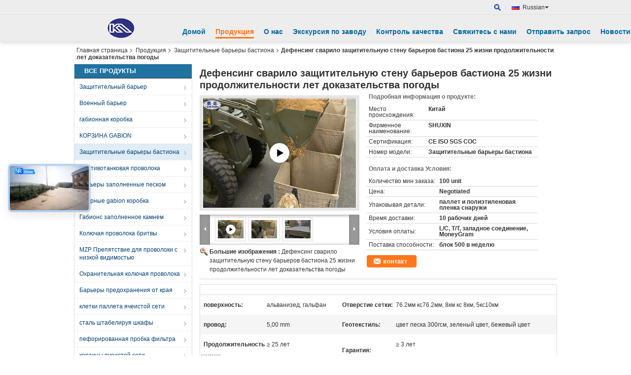

--- FILE ---
content_type: text/html
request_url: https://russian.defensive-barrier.com/sale-11184803-defencing-welded-defensive-bastion-barriers-wall-25-years-life-duration-weather-proof.html
body_size: 48060
content:

<!DOCTYPE html>
<html lang="ru">
<head>
	<meta charset="utf-8">
	<meta http-equiv="X-UA-Compatible" content="IE=edge">
	<meta name="viewport" content="width=device-width, initial-scale=1.0">
    <title>Дефенсинг сварило защитительную стену барьеров бастиона 25 жизни продолжительности лет доказательства погоды</title>
	    <meta name="keywords" content="барьер обороны, барьер бастиона, Защитительные барьеры бастиона" />
            <meta name="description" content="высокое качество Дефенсинг сварило защитительную стену барьеров бастиона 25 жизни продолжительности лет доказательства погоды из Китая, Ведущий рынок продукции Китая барьер обороны Продукт, со строгим контролем качества барьер бастиона заводы, производя высокое качество барьер бастиона продукты." />
    			<link type='text/css' rel='stylesheet' href='/??/images/global.css,/photo/defensive-barrier/sitetpl/style/common.css?ver=1754464846' media='all'>
			  <script type='text/javascript' src='/js/jquery.js'></script><meta property="og:title" content="Дефенсинг сварило защитительную стену барьеров бастиона 25 жизни продолжительности лет доказательства погоды" />
<meta property="og:description" content="высокое качество Дефенсинг сварило защитительную стену барьеров бастиона 25 жизни продолжительности лет доказательства погоды из Китая, Ведущий рынок продукции Китая барьер обороны Продукт, со строгим контролем качества барьер бастиона заводы, производя высокое качество барьер бастиона продукты." />
<meta property="og:type" content="product" />
<meta property="og:availability" content="instock" />
<meta property="og:site_name" content="Hebei KN Wire Mesh Co., Ltd." />
<meta property="og:url" content="https://russian.defensive-barrier.com/sale-11184803-defencing-welded-defensive-bastion-barriers-wall-25-years-life-duration-weather-proof.html" />
<meta property="og:image" content="https://russian.defensive-barrier.com/photo/ps20923753-defencing_welded_defensive_bastion_barriers_wall_25_years_life_duration_weather_proof.jpg" />
<link rel="canonical" href="https://russian.defensive-barrier.com/sale-11184803-defencing-welded-defensive-bastion-barriers-wall-25-years-life-duration-weather-proof.html" />
<link rel="alternate" href="https://m.russian.defensive-barrier.com/sale-11184803-defencing-welded-defensive-bastion-barriers-wall-25-years-life-duration-weather-proof.html" media="only screen and (max-width: 640px)" />
<link rel="stylesheet" type="text/css" href="/js/guidefirstcommon.css" />
<style type="text/css">
/*<![CDATA[*/
.consent__cookie {position: fixed;top: 0;left: 0;width: 100%;height: 0%;z-index: 100000;}.consent__cookie_bg {position: fixed;top: 0;left: 0;width: 100%;height: 100%;background: #000;opacity: .6;display: none }.consent__cookie_rel {position: fixed;bottom:0;left: 0;width: 100%;background: #fff;display: -webkit-box;display: -ms-flexbox;display: flex;flex-wrap: wrap;padding: 24px 80px;-webkit-box-sizing: border-box;box-sizing: border-box;-webkit-box-pack: justify;-ms-flex-pack: justify;justify-content: space-between;-webkit-transition: all ease-in-out .3s;transition: all ease-in-out .3s }.consent__close {position: absolute;top: 20px;right: 20px;cursor: pointer }.consent__close svg {fill: #777 }.consent__close:hover svg {fill: #000 }.consent__cookie_box {flex: 1;word-break: break-word;}.consent__warm {color: #777;font-size: 16px;margin-bottom: 12px;line-height: 19px }.consent__title {color: #333;font-size: 20px;font-weight: 600;margin-bottom: 12px;line-height: 23px }.consent__itxt {color: #333;font-size: 14px;margin-bottom: 12px;display: -webkit-box;display: -ms-flexbox;display: flex;-webkit-box-align: center;-ms-flex-align: center;align-items: center }.consent__itxt i {display: -webkit-inline-box;display: -ms-inline-flexbox;display: inline-flex;width: 28px;height: 28px;border-radius: 50%;background: #e0f9e9;margin-right: 8px;-webkit-box-align: center;-ms-flex-align: center;align-items: center;-webkit-box-pack: center;-ms-flex-pack: center;justify-content: center }.consent__itxt svg {fill: #3ca860 }.consent__txt {color: #a6a6a6;font-size: 14px;margin-bottom: 8px;line-height: 17px }.consent__btns {display: -webkit-box;display: -ms-flexbox;display: flex;-webkit-box-orient: vertical;-webkit-box-direction: normal;-ms-flex-direction: column;flex-direction: column;-webkit-box-pack: center;-ms-flex-pack: center;justify-content: center;flex-shrink: 0;}.consent__btn {width: 280px;height: 40px;line-height: 40px;text-align: center;background: #3ca860;color: #fff;border-radius: 4px;margin: 8px 0;-webkit-box-sizing: border-box;box-sizing: border-box;cursor: pointer;font-size:14px}.consent__btn:hover {background: #00823b }.consent__btn.empty {color: #3ca860;border: 1px solid #3ca860;background: #fff }.consent__btn.empty:hover {background: #3ca860;color: #fff }.open .consent__cookie_bg {display: block }.open .consent__cookie_rel {bottom: 0 }@media (max-width: 760px) {.consent__btns {width: 100%;align-items: center;}.consent__cookie_rel {padding: 20px 24px }}.consent__cookie.open {display: block;}.consent__cookie {display: none;}
/*]]>*/
</style>
<style type="text/css">
/*<![CDATA[*/
@media only screen and (max-width:640px){.contact_now_dialog .content-wrap .desc{background-image:url(/images/cta_images/bg_s.png) !important}}.contact_now_dialog .content-wrap .content-wrap_header .cta-close{background-image:url(/images/cta_images/sprite.png) !important}.contact_now_dialog .content-wrap .desc{background-image:url(/images/cta_images/bg_l.png) !important}.contact_now_dialog .content-wrap .cta-btn i{background-image:url(/images/cta_images/sprite.png) !important}.contact_now_dialog .content-wrap .head-tip img{content:url(/images/cta_images/cta_contact_now.png) !important}.cusim{background-image:url(/images/imicon/im.svg) !important}.cuswa{background-image:url(/images/imicon/wa.png) !important}.cusall{background-image:url(/images/imicon/allchat.svg) !important}
/*]]>*/
</style>
<script type="text/javascript" src="/js/guidefirstcommon.js"></script>
<script type="text/javascript">
/*<![CDATA[*/
window.isvideotpl = 1;window.detailurl = '/videos-11184803-defencing-welded-defensive-bastion-barriers-wall-25-years-life-duration-weather-proof.html';
var colorUrl = '';var isShowGuide = 2;var showGuideColor = 0;var im_appid = 10003;var im_msg="Good day, what product are you looking for?";

var cta_cid = 37881;var use_defaulProductInfo = 1;var cta_pid = 11184803;var test_company = 0;var webim_domain = '';var company_type = 0;var cta_equipment = 'pc'; var setcookie = 'setwebimCookie(49111,11184803,0)'; var whatsapplink = "https://wa.me/8617710038900?text=Hi%2C+I%27m+interested+in+%D0%94%D0%B5%D1%84%D0%B5%D0%BD%D1%81%D0%B8%D0%BD%D0%B3+%D1%81%D0%B2%D0%B0%D1%80%D0%B8%D0%BB%D0%BE+%D0%B7%D0%B0%D1%89%D0%B8%D1%82%D0%B8%D1%82%D0%B5%D0%BB%D1%8C%D0%BD%D1%83%D1%8E+%D1%81%D1%82%D0%B5%D0%BD%D1%83+%D0%B1%D0%B0%D1%80%D1%8C%D0%B5%D1%80%D0%BE%D0%B2+%D0%B1%D0%B0%D1%81%D1%82%D0%B8%D0%BE%D0%BD%D0%B0+25+%D0%B6%D0%B8%D0%B7%D0%BD%D0%B8+%D0%BF%D1%80%D0%BE%D0%B4%D0%BE%D0%BB%D0%B6%D0%B8%D1%82%D0%B5%D0%BB%D1%8C%D0%BD%D0%BE%D1%81%D1%82%D0%B8+%D0%BB%D0%B5%D1%82+%D0%B4%D0%BE%D0%BA%D0%B0%D0%B7%D0%B0%D1%82%D0%B5%D0%BB%D1%8C%D1%81%D1%82%D0%B2%D0%B0+%D0%BF%D0%BE%D0%B3%D0%BE%D0%B4%D1%8B."; function insertMeta(){var str = '<meta name="mobile-web-app-capable" content="yes" /><meta name="viewport" content="width=device-width, initial-scale=1.0" />';document.head.insertAdjacentHTML('beforeend',str);} var element = document.querySelector('a.footer_webim_a[href="/webim/webim_tab.html"]');if (element) {element.parentNode.removeChild(element);}

var colorUrl = '';
var aisearch = 0;
var selfUrl = '';
window.playerReportUrl='/vod/view_count/report';
var query_string = ["Products","Detail"];
var g_tp = '';
var customtplcolor = 99727;
var str_chat = 'Чат';
				var str_call_now = 'Позвони сейчас же.';
var str_chat_now = 'теперь говорите';
var str_contact1 = 'Получите самую лучшую цену';var str_chat_lang='russian';var str_contact2 = 'Получить цену';var str_contact2 = 'самая лучшая цена';var str_contact = 'Контакт';
window.predomainsub = "";
/*]]>*/
</script>
</head>
<body>
<img src="/logo.gif" style="display:none" alt="logo"/>
<a style="display: none!important;" title="Hebei KN Wire Mesh Co., Ltd." class="float-inquiry" href="/contactnow.html" onclick='setinquiryCookie("{\"showproduct\":1,\"pid\":\"11184803\",\"name\":\"\\u0414\\u0435\\u0444\\u0435\\u043d\\u0441\\u0438\\u043d\\u0433 \\u0441\\u0432\\u0430\\u0440\\u0438\\u043b\\u043e \\u0437\\u0430\\u0449\\u0438\\u0442\\u0438\\u0442\\u0435\\u043b\\u044c\\u043d\\u0443\\u044e \\u0441\\u0442\\u0435\\u043d\\u0443 \\u0431\\u0430\\u0440\\u044c\\u0435\\u0440\\u043e\\u0432 \\u0431\\u0430\\u0441\\u0442\\u0438\\u043e\\u043d\\u0430 25 \\u0436\\u0438\\u0437\\u043d\\u0438 \\u043f\\u0440\\u043e\\u0434\\u043e\\u043b\\u0436\\u0438\\u0442\\u0435\\u043b\\u044c\\u043d\\u043e\\u0441\\u0442\\u0438 \\u043b\\u0435\\u0442 \\u0434\\u043e\\u043a\\u0430\\u0437\\u0430\\u0442\\u0435\\u043b\\u044c\\u0441\\u0442\\u0432\\u0430 \\u043f\\u043e\\u0433\\u043e\\u0434\\u044b\",\"source_url\":\"\\/videos-11184803-defencing-welded-defensive-bastion-barriers-wall-25-years-life-duration-weather-proof.html\",\"picurl\":\"\\/photo\\/pd20923753-defencing_welded_defensive_bastion_barriers_wall_25_years_life_duration_weather_proof.jpg\",\"propertyDetail\":[[\"\\u043f\\u043e\\u0432\\u0435\\u0440\\u0445\\u043d\\u043e\\u0441\\u0442\\u044c\",\"\\u0430\\u043b\\u044c\\u0432\\u0430\\u043d\\u0438\\u0437\\u0435\\u0434, \\u0433\\u0430\\u043b\\u044c\\u0444\\u0430\\u043d\"],[\"\\u041e\\u0442\\u0432\\u0435\\u0440\\u0441\\u0442\\u0438\\u0435 \\u0441\\u0435\\u0442\\u043a\\u0438\",\"76.2\\u043c\\u043c \\u043a\\u044176.2\\u043c\\u043c, 8\\u043a\\u043c \\u043a\\u0441 8\\u043a\\u043c, 5\\u043a\\u044110\\u043a\\u043c\"],[\"\\u043f\\u0440\\u043e\\u0432\\u043e\\u0434\",\"5,00 mm\"],[\"\\u0413\\u0435\\u043e\\u0442\\u0435\\u043a\\u0441\\u0442\\u0438\\u043b\\u044c\",\"\\u0446\\u0432\\u0435\\u0442 \\u043f\\u0435\\u0441\\u043a\\u0430 300\\u0433\\u0441\\u043c, \\u0437\\u0435\\u043b\\u0435\\u043d\\u044b\\u0439 \\u0446\\u0432\\u0435\\u0442, \\u0431\\u0435\\u0436\\u0435\\u0432\\u044b\\u0439 \\u0446\\u0432\\u0435\\u0442\"]],\"company_name\":null,\"picurl_c\":\"\\/photo\\/pc20923753-defencing_welded_defensive_bastion_barriers_wall_25_years_life_duration_weather_proof.jpg\",\"price\":\"Negotiated\",\"username\":\"Julia\",\"viewTime\":\"\\u041f\\u043e\\u0441\\u043b\\u0435\\u0434\\u043d\\u0435\\u0435 \\u0412\\u043e\\u0439\\u0442\\u0438 : 5 \\u0447\\u0430\\u0441\\u043e\\u0432 48 minuts \\u0442\\u043e\\u043c\\u0443 \\u043d\\u0430\\u0437\\u0430\\u0434\",\"subject\":\"\\u0421\\u043a\\u043e\\u043b\\u044c\\u043a\\u043e \\u0441\\u0442\\u043e\\u0438\\u0442 \\u0432\\u0430\\u0448 \\u0414\\u0435\\u0444\\u0435\\u043d\\u0441\\u0438\\u043d\\u0433 \\u0441\\u0432\\u0430\\u0440\\u0438\\u043b\\u043e \\u0437\\u0430\\u0449\\u0438\\u0442\\u0438\\u0442\\u0435\\u043b\\u044c\\u043d\\u0443\\u044e \\u0441\\u0442\\u0435\\u043d\\u0443 \\u0431\\u0430\\u0440\\u044c\\u0435\\u0440\\u043e\\u0432 \\u0431\\u0430\\u0441\\u0442\\u0438\\u043e\\u043d\\u0430 25 \\u0436\\u0438\\u0437\\u043d\\u0438 \\u043f\\u0440\\u043e\\u0434\\u043e\\u043b\\u0436\\u0438\\u0442\\u0435\\u043b\\u044c\\u043d\\u043e\\u0441\\u0442\\u0438 \\u043b\\u0435\\u0442 \\u0434\\u043e\\u043a\\u0430\\u0437\\u0430\\u0442\\u0435\\u043b\\u044c\\u0441\\u0442\\u0432\\u0430 \\u043f\\u043e\\u0433\\u043e\\u0434\\u044b\",\"countrycode\":\"\"}");'></a>
<script>
var originProductInfo = '';
var originProductInfo = {"showproduct":1,"pid":"11184803","name":"\u0414\u0435\u0444\u0435\u043d\u0441\u0438\u043d\u0433 \u0441\u0432\u0430\u0440\u0438\u043b\u043e \u0437\u0430\u0449\u0438\u0442\u0438\u0442\u0435\u043b\u044c\u043d\u0443\u044e \u0441\u0442\u0435\u043d\u0443 \u0431\u0430\u0440\u044c\u0435\u0440\u043e\u0432 \u0431\u0430\u0441\u0442\u0438\u043e\u043d\u0430 25 \u0436\u0438\u0437\u043d\u0438 \u043f\u0440\u043e\u0434\u043e\u043b\u0436\u0438\u0442\u0435\u043b\u044c\u043d\u043e\u0441\u0442\u0438 \u043b\u0435\u0442 \u0434\u043e\u043a\u0430\u0437\u0430\u0442\u0435\u043b\u044c\u0441\u0442\u0432\u0430 \u043f\u043e\u0433\u043e\u0434\u044b","source_url":"\/videos-11184803-defencing-welded-defensive-bastion-barriers-wall-25-years-life-duration-weather-proof.html","picurl":"\/photo\/pd20923753-defencing_welded_defensive_bastion_barriers_wall_25_years_life_duration_weather_proof.jpg","propertyDetail":[["\u043f\u043e\u0432\u0435\u0440\u0445\u043d\u043e\u0441\u0442\u044c","\u0430\u043b\u044c\u0432\u0430\u043d\u0438\u0437\u0435\u0434, \u0433\u0430\u043b\u044c\u0444\u0430\u043d"],["\u041e\u0442\u0432\u0435\u0440\u0441\u0442\u0438\u0435 \u0441\u0435\u0442\u043a\u0438","76.2\u043c\u043c \u043a\u044176.2\u043c\u043c, 8\u043a\u043c \u043a\u0441 8\u043a\u043c, 5\u043a\u044110\u043a\u043c"],["\u043f\u0440\u043e\u0432\u043e\u0434","5,00 mm"],["\u0413\u0435\u043e\u0442\u0435\u043a\u0441\u0442\u0438\u043b\u044c","\u0446\u0432\u0435\u0442 \u043f\u0435\u0441\u043a\u0430 300\u0433\u0441\u043c, \u0437\u0435\u043b\u0435\u043d\u044b\u0439 \u0446\u0432\u0435\u0442, \u0431\u0435\u0436\u0435\u0432\u044b\u0439 \u0446\u0432\u0435\u0442"]],"company_name":null,"picurl_c":"\/photo\/pc20923753-defencing_welded_defensive_bastion_barriers_wall_25_years_life_duration_weather_proof.jpg","price":"Negotiated","username":"Julia","viewTime":"\u041f\u043e\u0441\u043b\u0435\u0434\u043d\u0435\u0435 \u0412\u043e\u0439\u0442\u0438 : 9 \u0447\u0430\u0441\u043e\u0432 48 minuts \u0442\u043e\u043c\u0443 \u043d\u0430\u0437\u0430\u0434","subject":"\u041f\u043e\u0436\u0430\u043b\u0443\u0439\u0441\u0442\u0430, \u043f\u0440\u0438\u0448\u043b\u0438\u0442\u0435 \u043c\u043d\u0435 \u0446\u0438\u0442\u0430\u0442\u0443 \u043d\u0430 \u0414\u0435\u0444\u0435\u043d\u0441\u0438\u043d\u0433 \u0441\u0432\u0430\u0440\u0438\u043b\u043e \u0437\u0430\u0449\u0438\u0442\u0438\u0442\u0435\u043b\u044c\u043d\u0443\u044e \u0441\u0442\u0435\u043d\u0443 \u0431\u0430\u0440\u044c\u0435\u0440\u043e\u0432 \u0431\u0430\u0441\u0442\u0438\u043e\u043d\u0430 25 \u0436\u0438\u0437\u043d\u0438 \u043f\u0440\u043e\u0434\u043e\u043b\u0436\u0438\u0442\u0435\u043b\u044c\u043d\u043e\u0441\u0442\u0438 \u043b\u0435\u0442 \u0434\u043e\u043a\u0430\u0437\u0430\u0442\u0435\u043b\u044c\u0441\u0442\u0432\u0430 \u043f\u043e\u0433\u043e\u0434\u044b","countrycode":""};
var save_url = "/contactsave.html";
var update_url = "/updateinquiry.html";
var productInfo = {};
var defaulProductInfo = {};
var myDate = new Date();
var curDate = myDate.getFullYear()+'-'+(parseInt(myDate.getMonth())+1)+'-'+myDate.getDate();
var message = '';
var default_pop = 1;
var leaveMessageDialog = document.getElementsByClassName('leave-message-dialog')[0]; // 获取弹层
var _$$ = function (dom) {
    return document.querySelectorAll(dom);
};
resInfo = originProductInfo;
resInfo['name'] = resInfo['name'] || '';
defaulProductInfo.pid = resInfo['pid'];
defaulProductInfo.productName = resInfo['name'] ?? '';
defaulProductInfo.productInfo = resInfo['propertyDetail'];
defaulProductInfo.productImg = resInfo['picurl_c'];
defaulProductInfo.subject = resInfo['subject'] ?? '';
defaulProductInfo.productImgAlt = resInfo['name'] ?? '';
var inquirypopup_tmp = 1;
var message = 'Дорогой,'+'\r\n'+"Мне интересно"+' '+trim(resInfo['name'])+", не могли бы вы прислать мне более подробную информацию, такую ​​как тип, размер, MOQ, материал и т. д."+'\r\n'+"Спасибо!"+'\r\n'+"Жду твоего ответа.";
var message_1 = 'Дорогой,'+'\r\n'+"Мне интересно"+' '+trim(resInfo['name'])+", не могли бы вы прислать мне более подробную информацию, такую ​​как тип, размер, MOQ, материал и т. д."+'\r\n'+"Спасибо!"+'\r\n'+"Жду твоего ответа.";
var message_2 = 'Здравствуйте,'+'\r\n'+"я ищу"+' '+trim(resInfo['name'])+", пришлите мне цену, спецификацию и изображение."+'\r\n'+"Будем очень признательны за ваш быстрый ответ."+'\r\n'+"Не стесняйтесь обращаться ко мне за дополнительной информацией."+'\r\n'+"Большое спасибо.";
var message_3 = 'Здравствуйте,'+'\r\n'+trim(resInfo['name'])+' '+"соответствует моим ожиданиям."+'\r\n'+"Пожалуйста, дайте мне лучшую цену и другую информацию о продукте."+'\r\n'+"Не стесняйтесь обращаться ко мне через мою почту."+'\r\n'+"Большое спасибо.";

var message_4 = 'Дорогой,'+'\r\n'+"Какая цена FOB на вашем"+' '+trim(resInfo['name'])+'?'+'\r\n'+"Какое ближайшее имя порта?"+'\r\n'+"Пожалуйста, ответьте мне как можно скорее, было бы лучше поделиться дополнительной информацией."+'\r\n'+"С уважением!";
var message_5 = 'Всем привет,'+'\r\n'+"Мне очень интересно ваше"+' '+trim(resInfo['name'])+'.'+'\r\n'+"Пожалуйста, пришлите мне информацию о вашем продукте."+'\r\n'+"Жду вашего быстрого ответа."+'\r\n'+"Не стесняйтесь обращаться ко мне по почте."+'\r\n'+"С уважением!";

var message_6 = 'Дорогой,'+'\r\n'+"Пожалуйста, предоставьте нам информацию о вашем"+' '+trim(resInfo['name'])+", такие как тип, размер, материал и, конечно же, лучшая цена."+'\r\n'+"Жду вашего быстрого ответа."+'\r\n'+"Вы!";
var message_7 = 'Дорогой,'+'\r\n'+"Вы можете поставить"+' '+trim(resInfo['name'])+" для нас?"+'\r\n'+"Сначала нам нужен прайс-лист и некоторые сведения о продукте."+'\r\n'+"Надеюсь получить ответ в ближайшее время и надеюсь на сотрудничество."+'\r\n'+"Большое спасибо.";
var message_8 = 'Здравствуй,'+'\r\n'+"я ищу"+' '+trim(resInfo['name'])+", пожалуйста, дайте мне более подробную информацию о продукте."+'\r\n'+"Я с нетерпением жду вашего ответа."+'\r\n'+"Вы!";
var message_9 = 'Здравствуйте,'+'\r\n'+"Твой"+' '+trim(resInfo['name'])+" очень хорошо отвечает моим требованиям."+'\r\n'+"Пожалуйста, пришлите мне цену, спецификацию, аналогичная модель будет в порядке."+'\r\n'+"Не стесняйтесь общаться со мной."+'\r\n'+"Спасибо!";
var message_10 = 'Дорогой,'+'\r\n'+"Я хочу узнать больше о деталях и цитате"+' '+trim(resInfo['name'])+'.'+'\r\n'+"Не стесняйтесь обратиться ко мне."+'\r\n'+"С уважением!";

var r = getRandom(1,10);

defaulProductInfo.message = eval("message_"+r);
    defaulProductInfo.message = eval("message_"+r);
        var mytAjax = {

    post: function(url, data, fn) {
        var xhr = new XMLHttpRequest();
        xhr.open("POST", url, true);
        xhr.setRequestHeader("Content-Type", "application/x-www-form-urlencoded;charset=UTF-8");
        xhr.setRequestHeader("X-Requested-With", "XMLHttpRequest");
        xhr.setRequestHeader('Content-Type','text/plain;charset=UTF-8');
        xhr.onreadystatechange = function() {
            if(xhr.readyState == 4 && (xhr.status == 200 || xhr.status == 304)) {
                fn.call(this, xhr.responseText);
            }
        };
        xhr.send(data);
    },

    postform: function(url, data, fn) {
        var xhr = new XMLHttpRequest();
        xhr.open("POST", url, true);
        xhr.setRequestHeader("X-Requested-With", "XMLHttpRequest");
        xhr.onreadystatechange = function() {
            if(xhr.readyState == 4 && (xhr.status == 200 || xhr.status == 304)) {
                fn.call(this, xhr.responseText);
            }
        };
        xhr.send(data);
    }
};
/*window.onload = function(){
    leaveMessageDialog = document.getElementsByClassName('leave-message-dialog')[0];
    if (window.localStorage.recordDialogStatus=='undefined' || (window.localStorage.recordDialogStatus!='undefined' && window.localStorage.recordDialogStatus != curDate)) {
        setTimeout(function(){
            if(parseInt(inquirypopup_tmp%10) == 1){
                creatDialog(defaulProductInfo, 1);
            }
        }, 6000);
    }
};*/
function trim(str)
{
    str = str.replace(/(^\s*)/g,"");
    return str.replace(/(\s*$)/g,"");
};
function getRandom(m,n){
    var num = Math.floor(Math.random()*(m - n) + n);
    return num;
};
function strBtn(param) {

    var starattextarea = document.getElementById("textareamessage").value.length;
    var email = document.getElementById("startEmail").value;

    var default_tip = document.querySelectorAll(".watermark_container").length;
    if (20 < starattextarea && starattextarea < 3000) {
        if(default_tip>0){
            document.getElementById("textareamessage1").parentNode.parentNode.nextElementSibling.style.display = "none";
        }else{
            document.getElementById("textareamessage1").parentNode.nextElementSibling.style.display = "none";
        }

    } else {
        if(default_tip>0){
            document.getElementById("textareamessage1").parentNode.parentNode.nextElementSibling.style.display = "block";
        }else{
            document.getElementById("textareamessage1").parentNode.nextElementSibling.style.display = "block";
        }

        return;
    }

    // var re = /^([a-zA-Z0-9_-])+@([a-zA-Z0-9_-])+\.([a-zA-Z0-9_-])+/i;/*邮箱不区分大小写*/
    var re = /^[a-zA-Z0-9][\w-]*(\.?[\w-]+)*@[a-zA-Z0-9-]+(\.[a-zA-Z0-9]+)+$/i;
    if (!re.test(email)) {
        document.getElementById("startEmail").nextElementSibling.style.display = "block";
        return;
    } else {
        document.getElementById("startEmail").nextElementSibling.style.display = "none";
    }

    var subject = document.getElementById("pop_subject").value;
    var pid = document.getElementById("pop_pid").value;
    var message = document.getElementById("textareamessage").value;
    var sender_email = document.getElementById("startEmail").value;
    var tel = '';
    if (document.getElementById("tel0") != undefined && document.getElementById("tel0") != '')
        tel = document.getElementById("tel0").value;
    var form_serialize = '&tel='+tel;

    form_serialize = form_serialize.replace(/\+/g, "%2B");
    mytAjax.post(save_url,"pid="+pid+"&subject="+subject+"&email="+sender_email+"&message="+(message)+form_serialize,function(res){
        var mes = JSON.parse(res);
        if(mes.status == 200){
            var iid = mes.iid;
            document.getElementById("pop_iid").value = iid;
            document.getElementById("pop_uuid").value = mes.uuid;

            if(typeof gtag_report_conversion === "function"){
                gtag_report_conversion();//执行统计js代码
            }
            if(typeof fbq === "function"){
                fbq('track','Purchase');//执行统计js代码
            }
        }
    });
    for (var index = 0; index < document.querySelectorAll(".dialog-content-pql").length; index++) {
        document.querySelectorAll(".dialog-content-pql")[index].style.display = "none";
    };
    $('#idphonepql').val(tel);
    document.getElementById("dialog-content-pql-id").style.display = "block";
    ;
};
function twoBtnOk(param) {

    var selectgender = document.getElementById("Mr").innerHTML;
    var iid = document.getElementById("pop_iid").value;
    var sendername = document.getElementById("idnamepql").value;
    var senderphone = document.getElementById("idphonepql").value;
    var sendercname = document.getElementById("idcompanypql").value;
    var uuid = document.getElementById("pop_uuid").value;
    var gender = 2;
    if(selectgender == 'Mr.') gender = 0;
    if(selectgender == 'Mrs.') gender = 1;
    var pid = document.getElementById("pop_pid").value;
    var form_serialize = '';

        form_serialize = form_serialize.replace(/\+/g, "%2B");

    mytAjax.post(update_url,"iid="+iid+"&gender="+gender+"&uuid="+uuid+"&name="+(sendername)+"&tel="+(senderphone)+"&company="+(sendercname)+form_serialize,function(res){});

    for (var index = 0; index < document.querySelectorAll(".dialog-content-pql").length; index++) {
        document.querySelectorAll(".dialog-content-pql")[index].style.display = "none";
    };
    document.getElementById("dialog-content-pql-ok").style.display = "block";

};
function toCheckMust(name) {
    $('#'+name+'error').hide();
}
function handClidk(param) {
    var starattextarea = document.getElementById("textareamessage1").value.length;
    var email = document.getElementById("startEmail1").value;
    var default_tip = document.querySelectorAll(".watermark_container").length;
    if (20 < starattextarea && starattextarea < 3000) {
        if(default_tip>0){
            document.getElementById("textareamessage1").parentNode.parentNode.nextElementSibling.style.display = "none";
        }else{
            document.getElementById("textareamessage1").parentNode.nextElementSibling.style.display = "none";
        }

    } else {
        if(default_tip>0){
            document.getElementById("textareamessage1").parentNode.parentNode.nextElementSibling.style.display = "block";
        }else{
            document.getElementById("textareamessage1").parentNode.nextElementSibling.style.display = "block";
        }

        return;
    }

    // var re = /^([a-zA-Z0-9_-])+@([a-zA-Z0-9_-])+\.([a-zA-Z0-9_-])+/i;
    var re = /^[a-zA-Z0-9][\w-]*(\.?[\w-]+)*@[a-zA-Z0-9-]+(\.[a-zA-Z0-9]+)+$/i;
    if (!re.test(email)) {
        document.getElementById("startEmail1").nextElementSibling.style.display = "block";
        return;
    } else {
        document.getElementById("startEmail1").nextElementSibling.style.display = "none";
    }

    var subject = document.getElementById("pop_subject").value;
    var pid = document.getElementById("pop_pid").value;
    var message = document.getElementById("textareamessage1").value;
    var sender_email = document.getElementById("startEmail1").value;
    var form_serialize = tel = '';
    if (document.getElementById("tel1") != undefined && document.getElementById("tel1") != '')
        tel = document.getElementById("tel1").value;
        mytAjax.post(save_url,"email="+sender_email+"&tel="+tel+"&pid="+pid+"&message="+message+"&subject="+subject+form_serialize,function(res){

        var mes = JSON.parse(res);
        if(mes.status == 200){
            var iid = mes.iid;
            document.getElementById("pop_iid").value = iid;
            document.getElementById("pop_uuid").value = mes.uuid;
            if(typeof gtag_report_conversion === "function"){
                gtag_report_conversion();//执行统计js代码
            }
        }

    });
    for (var index = 0; index < document.querySelectorAll(".dialog-content-pql").length; index++) {
        document.querySelectorAll(".dialog-content-pql")[index].style.display = "none";
    };
    $('#idphonepql').val(tel);
    document.getElementById("dialog-content-pql-id").style.display = "block";

};
window.addEventListener('load', function () {
    $('.checkbox-wrap label').each(function(){
        if($(this).find('input').prop('checked')){
            $(this).addClass('on')
        }else {
            $(this).removeClass('on')
        }
    })
    $(document).on('click', '.checkbox-wrap label' , function(ev){
        if (ev.target.tagName.toUpperCase() != 'INPUT') {
            $(this).toggleClass('on')
        }
    })
})

function hand_video(pdata) {
    data = JSON.parse(pdata);
    productInfo.productName = data.productName;
    productInfo.productInfo = data.productInfo;
    productInfo.productImg = data.productImg;
    productInfo.subject = data.subject;

    var message = 'Дорогой,'+'\r\n'+"Мне интересно"+' '+trim(data.productName)+", не могли бы вы прислать мне более подробную информацию, такую ​​как тип, размер, количество, материал и т. д."+'\r\n'+"Спасибо!"+'\r\n'+"Жду твоего ответа.";

    var message = 'Дорогой,'+'\r\n'+"Мне интересно"+' '+trim(data.productName)+", не могли бы вы прислать мне более подробную информацию, такую ​​как тип, размер, MOQ, материал и т. д."+'\r\n'+"Спасибо!"+'\r\n'+"Жду твоего ответа.";
    var message_1 = 'Дорогой,'+'\r\n'+"Мне интересно"+' '+trim(data.productName)+", не могли бы вы прислать мне более подробную информацию, такую ​​как тип, размер, MOQ, материал и т. д."+'\r\n'+"Спасибо!"+'\r\n'+"Жду твоего ответа.";
    var message_2 = 'Здравствуйте,'+'\r\n'+"я ищу"+' '+trim(data.productName)+", пришлите мне цену, спецификацию и изображение."+'\r\n'+"Будем очень признательны за ваш быстрый ответ."+'\r\n'+"Не стесняйтесь обращаться ко мне за дополнительной информацией."+'\r\n'+"Большое спасибо.";
    var message_3 = 'Здравствуйте,'+'\r\n'+trim(data.productName)+' '+"соответствует моим ожиданиям."+'\r\n'+"Пожалуйста, дайте мне лучшую цену и другую информацию о продукте."+'\r\n'+"Не стесняйтесь обращаться ко мне через мою почту."+'\r\n'+"Большое спасибо.";

    var message_4 = 'Дорогой,'+'\r\n'+"Какая цена FOB на вашем"+' '+trim(data.productName)+'?'+'\r\n'+"Какое ближайшее имя порта?"+'\r\n'+"Пожалуйста, ответьте мне как можно скорее, было бы лучше поделиться дополнительной информацией."+'\r\n'+"С уважением!";
    var message_5 = 'Всем привет,'+'\r\n'+"Мне очень интересно ваше"+' '+trim(data.productName)+'.'+'\r\n'+"Пожалуйста, пришлите мне информацию о вашем продукте."+'\r\n'+"Жду вашего быстрого ответа."+'\r\n'+"Не стесняйтесь обращаться ко мне по почте."+'\r\n'+"С уважением!";

    var message_6 = 'Дорогой,'+'\r\n'+"Пожалуйста, предоставьте нам информацию о вашем"+' '+trim(data.productName)+", такие как тип, размер, материал и, конечно же, лучшая цена."+'\r\n'+"Жду вашего быстрого ответа."+'\r\n'+"Вы!";
    var message_7 = 'Дорогой,'+'\r\n'+"Вы можете поставить"+' '+trim(data.productName)+" для нас?"+'\r\n'+"Сначала нам нужен прайс-лист и некоторые сведения о продукте."+'\r\n'+"Надеюсь получить ответ в ближайшее время и надеюсь на сотрудничество."+'\r\n'+"Большое спасибо.";
    var message_8 = 'Здравствуй,'+'\r\n'+"я ищу"+' '+trim(data.productName)+", пожалуйста, дайте мне более подробную информацию о продукте."+'\r\n'+"Я с нетерпением жду вашего ответа."+'\r\n'+"Вы!";
    var message_9 = 'Здравствуйте,'+'\r\n'+"Твой"+' '+trim(data.productName)+" очень хорошо отвечает моим требованиям."+'\r\n'+"Пожалуйста, пришлите мне цену, спецификацию, аналогичная модель будет в порядке."+'\r\n'+"Не стесняйтесь общаться со мной."+'\r\n'+"Спасибо!";
    var message_10 = 'Дорогой,'+'\r\n'+"Я хочу узнать больше о деталях и цитате"+' '+trim(data.productName)+'.'+'\r\n'+"Не стесняйтесь обратиться ко мне."+'\r\n'+"С уважением!";

    var r = getRandom(1,10);

    productInfo.message = eval("message_"+r);
            if(parseInt(inquirypopup_tmp/10) == 1){
        productInfo.message = "";
    }
    productInfo.pid = data.pid;
    creatDialog(productInfo, 2);
};

function handDialog(pdata) {
    data = JSON.parse(pdata);
    productInfo.productName = data.productName;
    productInfo.productInfo = data.productInfo;
    productInfo.productImg = data.productImg;
    productInfo.subject = data.subject;

    var message = 'Дорогой,'+'\r\n'+"Мне интересно"+' '+trim(data.productName)+", не могли бы вы прислать мне более подробную информацию, такую ​​как тип, размер, количество, материал и т. д."+'\r\n'+"Спасибо!"+'\r\n'+"Жду твоего ответа.";

    var message = 'Дорогой,'+'\r\n'+"Мне интересно"+' '+trim(data.productName)+", не могли бы вы прислать мне более подробную информацию, такую ​​как тип, размер, MOQ, материал и т. д."+'\r\n'+"Спасибо!"+'\r\n'+"Жду твоего ответа.";
    var message_1 = 'Дорогой,'+'\r\n'+"Мне интересно"+' '+trim(data.productName)+", не могли бы вы прислать мне более подробную информацию, такую ​​как тип, размер, MOQ, материал и т. д."+'\r\n'+"Спасибо!"+'\r\n'+"Жду твоего ответа.";
    var message_2 = 'Здравствуйте,'+'\r\n'+"я ищу"+' '+trim(data.productName)+", пришлите мне цену, спецификацию и изображение."+'\r\n'+"Будем очень признательны за ваш быстрый ответ."+'\r\n'+"Не стесняйтесь обращаться ко мне за дополнительной информацией."+'\r\n'+"Большое спасибо.";
    var message_3 = 'Здравствуйте,'+'\r\n'+trim(data.productName)+' '+"соответствует моим ожиданиям."+'\r\n'+"Пожалуйста, дайте мне лучшую цену и другую информацию о продукте."+'\r\n'+"Не стесняйтесь обращаться ко мне через мою почту."+'\r\n'+"Большое спасибо.";

    var message_4 = 'Дорогой,'+'\r\n'+"Какая цена FOB на вашем"+' '+trim(data.productName)+'?'+'\r\n'+"Какое ближайшее имя порта?"+'\r\n'+"Пожалуйста, ответьте мне как можно скорее, было бы лучше поделиться дополнительной информацией."+'\r\n'+"С уважением!";
    var message_5 = 'Всем привет,'+'\r\n'+"Мне очень интересно ваше"+' '+trim(data.productName)+'.'+'\r\n'+"Пожалуйста, пришлите мне информацию о вашем продукте."+'\r\n'+"Жду вашего быстрого ответа."+'\r\n'+"Не стесняйтесь обращаться ко мне по почте."+'\r\n'+"С уважением!";

    var message_6 = 'Дорогой,'+'\r\n'+"Пожалуйста, предоставьте нам информацию о вашем"+' '+trim(data.productName)+", такие как тип, размер, материал и, конечно же, лучшая цена."+'\r\n'+"Жду вашего быстрого ответа."+'\r\n'+"Вы!";
    var message_7 = 'Дорогой,'+'\r\n'+"Вы можете поставить"+' '+trim(data.productName)+" для нас?"+'\r\n'+"Сначала нам нужен прайс-лист и некоторые сведения о продукте."+'\r\n'+"Надеюсь получить ответ в ближайшее время и надеюсь на сотрудничество."+'\r\n'+"Большое спасибо.";
    var message_8 = 'Здравствуй,'+'\r\n'+"я ищу"+' '+trim(data.productName)+", пожалуйста, дайте мне более подробную информацию о продукте."+'\r\n'+"Я с нетерпением жду вашего ответа."+'\r\n'+"Вы!";
    var message_9 = 'Здравствуйте,'+'\r\n'+"Твой"+' '+trim(data.productName)+" очень хорошо отвечает моим требованиям."+'\r\n'+"Пожалуйста, пришлите мне цену, спецификацию, аналогичная модель будет в порядке."+'\r\n'+"Не стесняйтесь общаться со мной."+'\r\n'+"Спасибо!";
    var message_10 = 'Дорогой,'+'\r\n'+"Я хочу узнать больше о деталях и цитате"+' '+trim(data.productName)+'.'+'\r\n'+"Не стесняйтесь обратиться ко мне."+'\r\n'+"С уважением!";

    var r = getRandom(1,10);
    productInfo.message = eval("message_"+r);
            if(parseInt(inquirypopup_tmp/10) == 1){
        productInfo.message = "";
    }
    productInfo.pid = data.pid;
    creatDialog(productInfo, 2);
};

function closepql(param) {

    leaveMessageDialog.style.display = 'none';
};

function closepql2(param) {

    for (var index = 0; index < document.querySelectorAll(".dialog-content-pql").length; index++) {
        document.querySelectorAll(".dialog-content-pql")[index].style.display = "none";
    };
    document.getElementById("dialog-content-pql-ok").style.display = "block";
};

function decodeHtmlEntities(str) {
    var tempElement = document.createElement('div');
    tempElement.innerHTML = str;
    return tempElement.textContent || tempElement.innerText || '';
}

function initProduct(productInfo,type){

    productInfo.productName = decodeHtmlEntities(productInfo.productName);
    productInfo.message = decodeHtmlEntities(productInfo.message);

    leaveMessageDialog = document.getElementsByClassName('leave-message-dialog')[0];
    leaveMessageDialog.style.display = "block";
    if(type == 3){
        var popinquiryemail = document.getElementById("popinquiryemail").value;
        _$$("#startEmail1")[0].value = popinquiryemail;
    }else{
        _$$("#startEmail1")[0].value = "";
    }
    _$$("#startEmail")[0].value = "";
    _$$("#idnamepql")[0].value = "";
    _$$("#idphonepql")[0].value = "";
    _$$("#idcompanypql")[0].value = "";

    _$$("#pop_pid")[0].value = productInfo.pid;
    _$$("#pop_subject")[0].value = productInfo.subject;
    
    if(parseInt(inquirypopup_tmp/10) == 1){
        productInfo.message = "";
    }

    _$$("#textareamessage1")[0].value = productInfo.message;
    _$$("#textareamessage")[0].value = productInfo.message;

    _$$("#dialog-content-pql-id .titlep")[0].innerHTML = productInfo.productName;
    _$$("#dialog-content-pql-id img")[0].setAttribute("src", productInfo.productImg);
    _$$("#dialog-content-pql-id img")[0].setAttribute("alt", productInfo.productImgAlt);

    _$$("#dialog-content-pql-id-hand img")[0].setAttribute("src", productInfo.productImg);
    _$$("#dialog-content-pql-id-hand img")[0].setAttribute("alt", productInfo.productImgAlt);
    _$$("#dialog-content-pql-id-hand .titlep")[0].innerHTML = productInfo.productName;

    if (productInfo.productInfo.length > 0) {
        var ul2, ul;
        ul = document.createElement("ul");
        for (var index = 0; index < productInfo.productInfo.length; index++) {
            var el = productInfo.productInfo[index];
            var li = document.createElement("li");
            var span1 = document.createElement("span");
            span1.innerHTML = el[0] + ":";
            var span2 = document.createElement("span");
            span2.innerHTML = el[1];
            li.appendChild(span1);
            li.appendChild(span2);
            ul.appendChild(li);

        }
        ul2 = ul.cloneNode(true);
        if (type === 1) {
            _$$("#dialog-content-pql-id .left")[0].replaceChild(ul, _$$("#dialog-content-pql-id .left ul")[0]);
        } else {
            _$$("#dialog-content-pql-id-hand .left")[0].replaceChild(ul2, _$$("#dialog-content-pql-id-hand .left ul")[0]);
            _$$("#dialog-content-pql-id .left")[0].replaceChild(ul, _$$("#dialog-content-pql-id .left ul")[0]);
        }
    };
    for (var index = 0; index < _$$("#dialog-content-pql-id .right ul li").length; index++) {
        _$$("#dialog-content-pql-id .right ul li")[index].addEventListener("click", function (params) {
            _$$("#dialog-content-pql-id .right #Mr")[0].innerHTML = this.innerHTML
        }, false)

    };

};
function closeInquiryCreateDialog() {
    document.getElementById("xuanpan_dialog_box_pql").style.display = "none";
};
function showInquiryCreateDialog() {
    document.getElementById("xuanpan_dialog_box_pql").style.display = "block";
};
function submitPopInquiry(){
    var message = document.getElementById("inquiry_message").value;
    var email = document.getElementById("inquiry_email").value;
    var subject = defaulProductInfo.subject;
    var pid = defaulProductInfo.pid;
    if (email === undefined) {
        showInquiryCreateDialog();
        document.getElementById("inquiry_email").style.border = "1px solid red";
        return false;
    };
    if (message === undefined) {
        showInquiryCreateDialog();
        document.getElementById("inquiry_message").style.border = "1px solid red";
        return false;
    };
    if (email.search(/^\w+((-\w+)|(\.\w+))*\@[A-Za-z0-9]+((\.|-)[A-Za-z0-9]+)*\.[A-Za-z0-9]+$/) == -1) {
        document.getElementById("inquiry_email").style.border= "1px solid red";
        showInquiryCreateDialog();
        return false;
    } else {
        document.getElementById("inquiry_email").style.border= "";
    };
    if (message.length < 20 || message.length >3000) {
        showInquiryCreateDialog();
        document.getElementById("inquiry_message").style.border = "1px solid red";
        return false;
    } else {
        document.getElementById("inquiry_message").style.border = "";
    };
    var tel = '';
    if (document.getElementById("tel") != undefined && document.getElementById("tel") != '')
        tel = document.getElementById("tel").value;

    mytAjax.post(save_url,"pid="+pid+"&subject="+subject+"&email="+email+"&message="+(message)+'&tel='+tel,function(res){
        var mes = JSON.parse(res);
        if(mes.status == 200){
            var iid = mes.iid;
            document.getElementById("pop_iid").value = iid;
            document.getElementById("pop_uuid").value = mes.uuid;

        }
    });
    initProduct(defaulProductInfo);
    for (var index = 0; index < document.querySelectorAll(".dialog-content-pql").length; index++) {
        document.querySelectorAll(".dialog-content-pql")[index].style.display = "none";
    };
    $('#idphonepql').val(tel);
    document.getElementById("dialog-content-pql-id").style.display = "block";

};

//带附件上传
function submitPopInquiryfile(email_id,message_id,check_sort,name_id,phone_id,company_id,attachments){

    if(typeof(check_sort) == 'undefined'){
        check_sort = 0;
    }
    var message = document.getElementById(message_id).value;
    var email = document.getElementById(email_id).value;
    var attachments = document.getElementById(attachments).value;
    if(typeof(name_id) !== 'undefined' && name_id != ""){
        var name  = document.getElementById(name_id).value;
    }
    if(typeof(phone_id) !== 'undefined' && phone_id != ""){
        var phone = document.getElementById(phone_id).value;
    }
    if(typeof(company_id) !== 'undefined' && company_id != ""){
        var company = document.getElementById(company_id).value;
    }
    var subject = defaulProductInfo.subject;
    var pid = defaulProductInfo.pid;

    if(check_sort == 0){
        if (email === undefined) {
            showInquiryCreateDialog();
            document.getElementById(email_id).style.border = "1px solid red";
            return false;
        };
        if (message === undefined) {
            showInquiryCreateDialog();
            document.getElementById(message_id).style.border = "1px solid red";
            return false;
        };

        if (email.search(/^\w+((-\w+)|(\.\w+))*\@[A-Za-z0-9]+((\.|-)[A-Za-z0-9]+)*\.[A-Za-z0-9]+$/) == -1) {
            document.getElementById(email_id).style.border= "1px solid red";
            showInquiryCreateDialog();
            return false;
        } else {
            document.getElementById(email_id).style.border= "";
        };
        if (message.length < 20 || message.length >3000) {
            showInquiryCreateDialog();
            document.getElementById(message_id).style.border = "1px solid red";
            return false;
        } else {
            document.getElementById(message_id).style.border = "";
        };
    }else{

        if (message === undefined) {
            showInquiryCreateDialog();
            document.getElementById(message_id).style.border = "1px solid red";
            return false;
        };

        if (email === undefined) {
            showInquiryCreateDialog();
            document.getElementById(email_id).style.border = "1px solid red";
            return false;
        };

        if (message.length < 20 || message.length >3000) {
            showInquiryCreateDialog();
            document.getElementById(message_id).style.border = "1px solid red";
            return false;
        } else {
            document.getElementById(message_id).style.border = "";
        };

        if (email.search(/^\w+((-\w+)|(\.\w+))*\@[A-Za-z0-9]+((\.|-)[A-Za-z0-9]+)*\.[A-Za-z0-9]+$/) == -1) {
            document.getElementById(email_id).style.border= "1px solid red";
            showInquiryCreateDialog();
            return false;
        } else {
            document.getElementById(email_id).style.border= "";
        };

    };

    mytAjax.post(save_url,"pid="+pid+"&subject="+subject+"&email="+email+"&message="+message+"&company="+company+"&attachments="+attachments,function(res){
        var mes = JSON.parse(res);
        if(mes.status == 200){
            var iid = mes.iid;
            document.getElementById("pop_iid").value = iid;
            document.getElementById("pop_uuid").value = mes.uuid;

            if(typeof gtag_report_conversion === "function"){
                gtag_report_conversion();//执行统计js代码
            }
            if(typeof fbq === "function"){
                fbq('track','Purchase');//执行统计js代码
            }
        }
    });
    initProduct(defaulProductInfo);

    if(name !== undefined && name != ""){
        _$$("#idnamepql")[0].value = name;
    }

    if(phone !== undefined && phone != ""){
        _$$("#idphonepql")[0].value = phone;
    }

    if(company !== undefined && company != ""){
        _$$("#idcompanypql")[0].value = company;
    }

    for (var index = 0; index < document.querySelectorAll(".dialog-content-pql").length; index++) {
        document.querySelectorAll(".dialog-content-pql")[index].style.display = "none";
    };
    document.getElementById("dialog-content-pql-id").style.display = "block";

};
function submitPopInquiryByParam(email_id,message_id,check_sort,name_id,phone_id,company_id){

    if(typeof(check_sort) == 'undefined'){
        check_sort = 0;
    }

    var senderphone = '';
    var message = document.getElementById(message_id).value;
    var email = document.getElementById(email_id).value;
    if(typeof(name_id) !== 'undefined' && name_id != ""){
        var name  = document.getElementById(name_id).value;
    }
    if(typeof(phone_id) !== 'undefined' && phone_id != ""){
        var phone = document.getElementById(phone_id).value;
        senderphone = phone;
    }
    if(typeof(company_id) !== 'undefined' && company_id != ""){
        var company = document.getElementById(company_id).value;
    }
    var subject = defaulProductInfo.subject;
    var pid = defaulProductInfo.pid;

    if(check_sort == 0){
        if (email === undefined) {
            showInquiryCreateDialog();
            document.getElementById(email_id).style.border = "1px solid red";
            return false;
        };
        if (message === undefined) {
            showInquiryCreateDialog();
            document.getElementById(message_id).style.border = "1px solid red";
            return false;
        };

        if (email.search(/^\w+((-\w+)|(\.\w+))*\@[A-Za-z0-9]+((\.|-)[A-Za-z0-9]+)*\.[A-Za-z0-9]+$/) == -1) {
            document.getElementById(email_id).style.border= "1px solid red";
            showInquiryCreateDialog();
            return false;
        } else {
            document.getElementById(email_id).style.border= "";
        };
        if (message.length < 20 || message.length >3000) {
            showInquiryCreateDialog();
            document.getElementById(message_id).style.border = "1px solid red";
            return false;
        } else {
            document.getElementById(message_id).style.border = "";
        };
    }else{

        if (message === undefined) {
            showInquiryCreateDialog();
            document.getElementById(message_id).style.border = "1px solid red";
            return false;
        };

        if (email === undefined) {
            showInquiryCreateDialog();
            document.getElementById(email_id).style.border = "1px solid red";
            return false;
        };

        if (message.length < 20 || message.length >3000) {
            showInquiryCreateDialog();
            document.getElementById(message_id).style.border = "1px solid red";
            return false;
        } else {
            document.getElementById(message_id).style.border = "";
        };

        if (email.search(/^\w+((-\w+)|(\.\w+))*\@[A-Za-z0-9]+((\.|-)[A-Za-z0-9]+)*\.[A-Za-z0-9]+$/) == -1) {
            document.getElementById(email_id).style.border= "1px solid red";
            showInquiryCreateDialog();
            return false;
        } else {
            document.getElementById(email_id).style.border= "";
        };

    };

    var productsku = "";
    if($("#product_sku").length > 0){
        productsku = $("#product_sku").html();
    }

    mytAjax.post(save_url,"tel="+senderphone+"&pid="+pid+"&subject="+subject+"&email="+email+"&message="+message+"&messagesku="+encodeURI(productsku),function(res){
        var mes = JSON.parse(res);
        if(mes.status == 200){
            var iid = mes.iid;
            document.getElementById("pop_iid").value = iid;
            document.getElementById("pop_uuid").value = mes.uuid;

            if(typeof gtag_report_conversion === "function"){
                gtag_report_conversion();//执行统计js代码
            }
            if(typeof fbq === "function"){
                fbq('track','Purchase');//执行统计js代码
            }
        }
    });
    initProduct(defaulProductInfo);

    if(name !== undefined && name != ""){
        _$$("#idnamepql")[0].value = name;
    }

    if(phone !== undefined && phone != ""){
        _$$("#idphonepql")[0].value = phone;
    }

    if(company !== undefined && company != ""){
        _$$("#idcompanypql")[0].value = company;
    }

    for (var index = 0; index < document.querySelectorAll(".dialog-content-pql").length; index++) {
        document.querySelectorAll(".dialog-content-pql")[index].style.display = "none";

    };
    document.getElementById("dialog-content-pql-id").style.display = "block";

};

function creat_videoDialog(productInfo, type) {

    if(type == 1){
        if(default_pop != 1){
            return false;
        }
        window.localStorage.recordDialogStatus = curDate;
    }else{
        default_pop = 0;
    }
    initProduct(productInfo, type);
    if (type === 1) {
        // 自动弹出
        for (var index = 0; index < document.querySelectorAll(".dialog-content-pql").length; index++) {

            document.querySelectorAll(".dialog-content-pql")[index].style.display = "none";
        };
        document.getElementById("dialog-content-pql").style.display = "block";
    } else {
        // 手动弹出
        for (var index = 0; index < document.querySelectorAll(".dialog-content-pql").length; index++) {
            document.querySelectorAll(".dialog-content-pql")[index].style.display = "none";
        };
        document.getElementById("dialog-content-pql-id-hand").style.display = "block";
    }
}

function creatDialog(productInfo, type) {

    if(type == 1){
        if(default_pop != 1){
            return false;
        }
        window.localStorage.recordDialogStatus = curDate;
    }else{
        default_pop = 0;
    }
    initProduct(productInfo, type);
    if (type === 1) {
        // 自动弹出
        for (var index = 0; index < document.querySelectorAll(".dialog-content-pql").length; index++) {

            document.querySelectorAll(".dialog-content-pql")[index].style.display = "none";
        };
        document.getElementById("dialog-content-pql").style.display = "block";
    } else {
        // 手动弹出
        for (var index = 0; index < document.querySelectorAll(".dialog-content-pql").length; index++) {
            document.querySelectorAll(".dialog-content-pql")[index].style.display = "none";
        };
        document.getElementById("dialog-content-pql-id-hand").style.display = "block";
    }
}

//带邮箱信息打开询盘框 emailtype=1表示带入邮箱
function openDialog(emailtype){
    var type = 2;//不带入邮箱，手动弹出
    if(emailtype == 1){
        var popinquiryemail = document.getElementById("popinquiryemail").value;
        // var re = /^([a-zA-Z0-9_-])+@([a-zA-Z0-9_-])+\.([a-zA-Z0-9_-])+/i;
        var re = /^[a-zA-Z0-9][\w-]*(\.?[\w-]+)*@[a-zA-Z0-9-]+(\.[a-zA-Z0-9]+)+$/i;
        if (!re.test(popinquiryemail)) {
            //前端提示样式;
            showInquiryCreateDialog();
            document.getElementById("popinquiryemail").style.border = "1px solid red";
            return false;
        } else {
            //前端提示样式;
        }
        var type = 3;
    }
    creatDialog(defaulProductInfo,type);
}

//上传附件
function inquiryUploadFile(){
    var fileObj = document.querySelector("#fileId").files[0];
    //构建表单数据
    var formData = new FormData();
    var filesize = fileObj.size;
    if(filesize > 10485760 || filesize == 0) {
        document.getElementById("filetips").style.display = "block";
        return false;
    }else {
        document.getElementById("filetips").style.display = "none";
    }
    formData.append('popinquiryfile', fileObj);
    document.getElementById("quotefileform").reset();
    var save_url = "/inquiryuploadfile.html";
    mytAjax.postform(save_url,formData,function(res){
        var mes = JSON.parse(res);
        if(mes.status == 200){
            document.getElementById("uploader-file-info").innerHTML = document.getElementById("uploader-file-info").innerHTML + "<span class=op>"+mes.attfile.name+"<a class=delatt id=att"+mes.attfile.id+" onclick=delatt("+mes.attfile.id+");>Delete</a></span>";
            var nowattachs = document.getElementById("attachments").value;
            if( nowattachs !== ""){
                var attachs = JSON.parse(nowattachs);
                attachs[mes.attfile.id] = mes.attfile;
            }else{
                var attachs = {};
                attachs[mes.attfile.id] = mes.attfile;
            }
            document.getElementById("attachments").value = JSON.stringify(attachs);
        }
    });
}
//附件删除
function delatt(attid)
{
    var nowattachs = document.getElementById("attachments").value;
    if( nowattachs !== ""){
        var attachs = JSON.parse(nowattachs);
        if(attachs[attid] == ""){
            return false;
        }
        var formData = new FormData();
        var delfile = attachs[attid]['filename'];
        var save_url = "/inquirydelfile.html";
        if(delfile != "") {
            formData.append('delfile', delfile);
            mytAjax.postform(save_url, formData, function (res) {
                if(res !== "") {
                    var mes = JSON.parse(res);
                    if (mes.status == 200) {
                        delete attachs[attid];
                        document.getElementById("attachments").value = JSON.stringify(attachs);
                        var s = document.getElementById("att"+attid);
                        s.parentNode.remove();
                    }
                }
            });
        }
    }else{
        return false;
    }
}

</script>
<div class="leave-message-dialog" style="display: none">
<style>
    .leave-message-dialog .close:before, .leave-message-dialog .close:after{
        content:initial;
    }
</style>
<div class="dialog-content-pql" id="dialog-content-pql" style="display: none">
    <span class="close" onclick="closepql()"><img src="/images/close.png" alt="close"></span>
    <div class="title">
        <p class="firstp-pql">Оставьте сообщение</p>
        <p class="lastp-pql">Мы скоро тебе перезвоним!</p>
    </div>
    <div class="form">
        <div class="textarea">
            <textarea style='font-family: robot;'  name="" id="textareamessage" cols="30" rows="10" style="margin-bottom:14px;width:100%"
                placeholder="Пожалуйста впишите ваши детали дознания."></textarea>
        </div>
        <p class="error-pql"> <span class="icon-pql"><img src="/images/error.png" alt="Hebei KN Wire Mesh Co., Ltd."></span> Ваше сообщение должно содержать от 20 до 3000 символов!</p>
        <input id="startEmail" type="text" placeholder="Войдите вашу электронную почту" onkeydown="if(event.keyCode === 13){ strBtn();}">
        <p class="error-pql"><span class="icon-pql"><img src="/images/error.png" alt="Hebei KN Wire Mesh Co., Ltd."></span> Пожалуйста, проверьте свою электронную почту! </p>
                <div class="operations">
            <div class='btn' id="submitStart" type="submit" onclick="strBtn()">Отправить</div>
        </div>
            </div>
</div>
<div class="dialog-content-pql dialog-content-pql-id" id="dialog-content-pql-id" style="display:none">
        <span class="close" onclick="closepql2()"><svg t="1648434466530" class="icon" viewBox="0 0 1024 1024" version="1.1" xmlns="http://www.w3.org/2000/svg" p-id="2198" width="16" height="16"><path d="M576 512l277.333333 277.333333-64 64-277.333333-277.333333L234.666667 853.333333 170.666667 789.333333l277.333333-277.333333L170.666667 234.666667 234.666667 170.666667l277.333333 277.333333L789.333333 170.666667 853.333333 234.666667 576 512z" fill="#444444" p-id="2199"></path></svg></span>
    <div class="left">
        <div class="img"><img></div>
        <p class="titlep"></p>
        <ul> </ul>
    </div>
    <div class="right">
                <p class="title">Больше информации способствует лучшему общению.</p>
                <div style="position: relative;">
            <div class="mr"> <span id="Mr">Господин</span>
                <ul>
                    <li>Господин</li>
                    <li>Миссис</li>
                </ul>
            </div>
            <input style="text-indent: 80px;" type="text" id="idnamepql" placeholder="Введите свое имя">
        </div>
        <input type="text"  id="idphonepql"  placeholder="Номер телефона">
        <input type="text" id="idcompanypql"  placeholder="компания" onkeydown="if(event.keyCode === 13){ twoBtnOk();}">
                <div class="btn form_new" id="twoBtnOk" onclick="twoBtnOk()">Хорошо</div>
    </div>
</div>

<div class="dialog-content-pql dialog-content-pql-ok" id="dialog-content-pql-ok" style="display:none">
        <span class="close" onclick="closepql()"><svg t="1648434466530" class="icon" viewBox="0 0 1024 1024" version="1.1" xmlns="http://www.w3.org/2000/svg" p-id="2198" width="16" height="16"><path d="M576 512l277.333333 277.333333-64 64-277.333333-277.333333L234.666667 853.333333 170.666667 789.333333l277.333333-277.333333L170.666667 234.666667 234.666667 170.666667l277.333333 277.333333L789.333333 170.666667 853.333333 234.666667 576 512z" fill="#444444" p-id="2199"></path></svg></span>
    <div class="duihaook"></div>
        <p class="title">Отправлено успешно!</p>
        <p class="p1" style="text-align: center; font-size: 18px; margin-top: 14px;">Мы скоро тебе перезвоним!</p>
    <div class="btn" onclick="closepql()" id="endOk" style="margin: 0 auto;margin-top: 50px;">Хорошо</div>
</div>
<div class="dialog-content-pql dialog-content-pql-id dialog-content-pql-id-hand" id="dialog-content-pql-id-hand"
    style="display:none">
     <input type="hidden" name="pop_pid" id="pop_pid" value="0">
     <input type="hidden" name="pop_subject" id="pop_subject" value="">
     <input type="hidden" name="pop_iid" id="pop_iid" value="0">
     <input type="hidden" name="pop_uuid" id="pop_uuid" value="0">
        <span class="close" onclick="closepql()"><svg t="1648434466530" class="icon" viewBox="0 0 1024 1024" version="1.1" xmlns="http://www.w3.org/2000/svg" p-id="2198" width="16" height="16"><path d="M576 512l277.333333 277.333333-64 64-277.333333-277.333333L234.666667 853.333333 170.666667 789.333333l277.333333-277.333333L170.666667 234.666667 234.666667 170.666667l277.333333 277.333333L789.333333 170.666667 853.333333 234.666667 576 512z" fill="#444444" p-id="2199"></path></svg></span>
    <div class="left">
        <div class="img"><img></div>
        <p class="titlep"></p>
        <ul> </ul>
    </div>
    <div class="right" style="float:right">
                <div class="title">
            <p class="firstp-pql">Оставьте сообщение</p>
            <p class="lastp-pql">Мы скоро тебе перезвоним!</p>
        </div>
                <div class="form">
            <div class="textarea">
                <textarea style='font-family: robot;' name="message" id="textareamessage1" cols="30" rows="10"
                    placeholder="Пожалуйста впишите ваши детали дознания."></textarea>
            </div>
            <p class="error-pql"> <span class="icon-pql"><img src="/images/error.png" alt="Hebei KN Wire Mesh Co., Ltd."></span> Ваше сообщение должно содержать от 20 до 3000 символов!</p>

                            <input style="display:none" id="tel1" name="tel" type="text" oninput="value=value.replace(/[^0-9_+-]/g,'');" placeholder="Номер телефона">
                        <input id='startEmail1' name='email' data-type='1' type='text'
                   placeholder="Войдите вашу электронную почту"
                   onkeydown='if(event.keyCode === 13){ handClidk();}'>
            
            <p class='error-pql'><span class='icon-pql'>
                    <img src="/images/error.png" alt="Hebei KN Wire Mesh Co., Ltd."></span> Пожалуйста, проверьте свою электронную почту!            </p>

            <div class="operations">
                <div class='btn' id="submitStart1" type="submit" onclick="handClidk()">Отправить</div>
            </div>
        </div>
    </div>
</div>
</div>
<div id="xuanpan_dialog_box_pql" class="xuanpan_dialog_box_pql"
    style="display:none;background:rgba(0,0,0,.6);width:100%;height:100%;position: fixed;top:0;left:0;z-index: 999999;">
    <div class="box_pql"
      style="width:526px;height:206px;background:rgba(255,255,255,1);opacity:1;border-radius:4px;position: absolute;left: 50%;top: 50%;transform: translate(-50%,-50%);">
      <div onclick="closeInquiryCreateDialog()" class="close close_create_dialog"
        style="cursor: pointer;height:42px;width:40px;float:right;padding-top: 16px;"><span
          style="display: inline-block;width: 25px;height: 2px;background: rgb(114, 114, 114);transform: rotate(45deg); "><span
            style="display: block;width: 25px;height: 2px;background: rgb(114, 114, 114);transform: rotate(-90deg); "></span></span>
      </div>
      <div
        style="height: 72px; overflow: hidden; text-overflow: ellipsis; display:-webkit-box;-ebkit-line-clamp: 3;-ebkit-box-orient: vertical; margin-top: 58px; padding: 0 84px; font-size: 18px; color: rgba(51, 51, 51, 1); text-align: center; ">
        Пожалуйста, оставьте правильный адрес электронной почты и подробные требования (20-3000 символов).</div>
      <div onclick="closeInquiryCreateDialog()" class="close_create_dialog"
        style="width: 139px; height: 36px; background: rgba(253, 119, 34, 1); border-radius: 4px; margin: 16px auto; color: rgba(255, 255, 255, 1); font-size: 18px; line-height: 36px; text-align: center;">
        Хорошо</div>
    </div>
</div>
<style type="text/css">.vr-asidebox {position: fixed; bottom: 290px; left: 16px; width: 160px; height: 90px; background: #eee; overflow: hidden; border: 4px solid rgba(4, 120, 237, 0.24); box-shadow: 0px 8px 16px rgba(0, 0, 0, 0.08); border-radius: 8px; display: none; z-index: 1000; } .vr-small {position: fixed; bottom: 290px; left: 16px; width: 72px; height: 90px; background: url(/images/ctm_icon_vr.png) no-repeat center; background-size: 69.5px; overflow: hidden; display: none; cursor: pointer; z-index: 1000; display: block; text-decoration: none; } .vr-group {position: relative; } .vr-animate {width: 160px; height: 90px; background: #eee; position: relative; } .js-marquee {/*margin-right: 0!important;*/ } .vr-link {position: absolute; top: 0; left: 0; width: 100%; height: 100%; display: none; } .vr-mask {position: absolute; top: 0px; left: 0px; width: 100%; height: 100%; display: block; background: #000; opacity: 0.4; } .vr-jump {position: absolute; top: 0px; left: 0px; width: 100%; height: 100%; display: block; background: url(/images/ctm_icon_see.png) no-repeat center center; background-size: 34px; font-size: 0; } .vr-close {position: absolute; top: 50%; right: 0px; width: 16px; height: 20px; display: block; transform: translate(0, -50%); background: rgba(255, 255, 255, 0.6); border-radius: 4px 0px 0px 4px; cursor: pointer; } .vr-close i {position: absolute; top: 0px; left: 0px; width: 100%; height: 100%; display: block; background: url(/images/ctm_icon_left.png) no-repeat center center; background-size: 16px; } .vr-group:hover .vr-link {display: block; } .vr-logo {position: absolute; top: 4px; left: 4px; width: 50px; height: 14px; background: url(/images/ctm_icon_vrshow.png) no-repeat; background-size: 48px; }
</style>
<a class="vr-small" title="Hebei KN Wire Mesh Co., Ltd. Взгляд виртуальной реальности" href="/vr.html" target="_blank"></a>
<div class="vr-asidebox">
    <div class="vr-group">
        <div class="vr-animate marquee">
            <div class="vr-imgslidr" style="background: url(https://vr.ecerimg.com/data/80/6a/defensive-barrier/vr/cover_thumb.jpg) no-repeat center left;height: 90px;width: 400px;"></div>
        </div>
        <div class="vr-link">
            <span class="vr-mask"></span>
            <a title="Hebei KN Wire Mesh Co., Ltd. Взгляд виртуальной реальности" class="vr-jump" href="/vr.html" target="_blank">vr</a>
            <span class="vr-close" onclick="hideVr()" title="Створка"><i></i></span>
        </div>
        <div class="vr-logo"></div>
    </div>
</div>

<script type="text/javascript">
    function showVr() {
        document.querySelector('.vr-asidebox').style.display = 'block';
        document.querySelector('.vr-small').style.display = 'none';
        setCookie(0)
    }

    function hideVr() {
        document.querySelector('.vr-asidebox').style.display = 'none';
        document.querySelector('.vr-small').style.display = 'block';
        setCookie(1)
    }
    // 读缓存
    function getCookie(name) {
        var arr, reg = new RegExp("(^| )" + name + "=([^;]*)(;|$)");
        if (arr = document.cookie.match(reg))
            return unescape(arr[2]);
        else
            return null;
    }
    // 存缓存
    function setCookie(value) {
        var Days = 1;
        var exp = new Date();
        exp.setTime(exp.getTime() + Days * 24 * 60 * 60 * 1000);
        document.cookie = "vr=" + escape(value) + ";expires=" + exp.toGMTString();
    }
    window.addEventListener('load', function () {
        (function($){$.fn.marquee=function(options){return this.each(function(){var o=$.extend({},$.fn.marquee.defaults,options),$this=$(this),$marqueeWrapper,containerWidth,animationCss,verticalDir,elWidth,loopCount=3,playState="animation-play-state",css3AnimationIsSupported=!1,_prefixedEvent=function(element,type,callback){var pfx=["webkit","moz","MS","o",""];for(var p=0;p<pfx.length;p++){if(!pfx[p]){type=type.toLowerCase()}element.addEventListener(pfx[p]+type,callback,!1)}},_objToString=function(obj){var tabjson=[];for(var p in obj){if(obj.hasOwnProperty(p)){tabjson.push(p+":"+obj[p])}}tabjson.push();return"{"+tabjson.join(",")+"}"},_startAnimationWithDelay=function(){$this.timer=setTimeout(animate,o.delayBeforeStart)},methods={pause:function(){if(css3AnimationIsSupported&&o.allowCss3Support){$marqueeWrapper.css(playState,"paused")}else{if($.fn.pause){$marqueeWrapper.pause()}}$this.data("runningStatus","paused");$this.trigger("paused")},resume:function(){if(css3AnimationIsSupported&&o.allowCss3Support){$marqueeWrapper.css(playState,"running")}else{if($.fn.resume){$marqueeWrapper.resume()}}$this.data("runningStatus","resumed");$this.trigger("resumed")},toggle:function(){methods[$this.data("runningStatus")=="resumed"?"pause":"resume"]()},destroy:function(){clearTimeout($this.timer);$this.find("*").addBack().off();$this.html($this.find(".js-marquee:first").html())}};if(typeof options==="string"){if($.isFunction(methods[options])){if(!$marqueeWrapper){$marqueeWrapper=$this.find(".js-marquee-wrapper")}if($this.data("css3AnimationIsSupported")===!0){css3AnimationIsSupported=!0}methods[options]()}return}var dataAttributes={},attr;$.each(o,function(key,value){attr=$this.attr("data-"+key);if(typeof attr!=="undefined"){switch(attr){case"true":attr=!0;break;case"false":attr=!1;break}o[key]=attr}});if(o.speed){o.duration=parseInt($this.width(),10)/o.speed*1000}verticalDir=o.direction=="up"||o.direction=="down";o.gap=o.duplicated?parseInt(o.gap):0;$this.wrapInner('<div class="js-marquee"></div>');var $el=$this.find(".js-marquee").css({"margin-right":o.gap,"float":"left"});if(o.duplicated){$el.clone(!0).appendTo($this)}$this.wrapInner('<div style="width:100000px" class="js-marquee-wrapper"></div>');$marqueeWrapper=$this.find(".js-marquee-wrapper");if(verticalDir){var containerHeight=$this.height();$marqueeWrapper.removeAttr("style");$this.height(containerHeight);$this.find(".js-marquee").css({"float":"none","margin-bottom":o.gap,"margin-right":0});if(o.duplicated){$this.find(".js-marquee:last").css({"margin-bottom":0})}var elHeight=$this.find(".js-marquee:first").height()+o.gap;if(o.startVisible&&!o.duplicated){o._completeDuration=((parseInt(elHeight,10)+parseInt(containerHeight,10))/parseInt(containerHeight,10))*o.duration;o.duration=(parseInt(elHeight,10)/parseInt(containerHeight,10))*o.duration}else{o.duration=((parseInt(elHeight,10)+parseInt(containerHeight,10))/parseInt(containerHeight,10))*o.duration}}else{elWidth=$this.find(".js-marquee:first").width()+o.gap;containerWidth=$this.width();if(o.startVisible&&!o.duplicated){o._completeDuration=((parseInt(elWidth,10)+parseInt(containerWidth,10))/parseInt(containerWidth,10))*o.duration;o.duration=(parseInt(elWidth,10)/parseInt(containerWidth,10))*o.duration}else{o.duration=((parseInt(elWidth,10)+parseInt(containerWidth,10))/parseInt(containerWidth,10))*o.duration}}if(o.duplicated){o.duration=o.duration/2}if(o.allowCss3Support){var elm=document.body||document.createElement("div"),animationName="marqueeAnimation-"+Math.floor(Math.random()*10000000),domPrefixes="Webkit Moz O ms Khtml".split(" "),animationString="animation",animationCss3Str="",keyframeString="";if(elm.style.animation!==undefined){keyframeString="@keyframes "+animationName+" ";css3AnimationIsSupported=!0}if(css3AnimationIsSupported===!1){for(var i=0;i<domPrefixes.length;i++){if(elm.style[domPrefixes[i]+"AnimationName"]!==undefined){var prefix="-"+domPrefixes[i].toLowerCase()+"-";animationString=prefix+animationString;playState=prefix+playState;keyframeString="@"+prefix+"keyframes "+animationName+" ";css3AnimationIsSupported=!0;break}}}if(css3AnimationIsSupported){animationCss3Str=animationName+" "+o.duration/1000+"s "+o.delayBeforeStart/1000+"s infinite "+o.css3easing;$this.data("css3AnimationIsSupported",!0)}}var _rePositionVertically=function(){$marqueeWrapper.css("transform","translateY("+(o.direction=="up"?containerHeight+"px":"-"+elHeight+"px")+")")},_rePositionHorizontally=function(){$marqueeWrapper.css("transform","translateX("+(o.direction=="left"?containerWidth+"px":"-"+elWidth+"px")+")")};if(o.duplicated){if(verticalDir){if(o.startVisible){$marqueeWrapper.css("transform","translateY(0)")}else{$marqueeWrapper.css("transform","translateY("+(o.direction=="up"?containerHeight+"px":"-"+((elHeight*2)-o.gap)+"px")+")")}}else{if(o.startVisible){$marqueeWrapper.css("transform","translateX(0)")}else{$marqueeWrapper.css("transform","translateX("+(o.direction=="left"?containerWidth+"px":"-"+((elWidth*2)-o.gap)+"px")+")")
        }}if(!o.startVisible){loopCount=1}}else{if(o.startVisible){loopCount=2}else{if(verticalDir){_rePositionVertically()}else{_rePositionHorizontally()}}}var animate=function(){if(o.duplicated){if(loopCount===1){o._originalDuration=o.duration;if(verticalDir){o.duration=o.direction=="up"?o.duration+(containerHeight/((elHeight)/o.duration)):o.duration*2}else{o.duration=o.direction=="left"?o.duration+(containerWidth/((elWidth)/o.duration)):o.duration*2}if(animationCss3Str){animationCss3Str=animationName+" "+o.duration/1000+"s "+o.delayBeforeStart/1000+"s "+o.css3easing}loopCount++}else{if(loopCount===2){o.duration=o._originalDuration;if(animationCss3Str){animationName=animationName+"0";keyframeString=$.trim(keyframeString)+"0 ";animationCss3Str=animationName+" "+o.duration/1000+"s 0s infinite "+o.css3easing}loopCount++}}}if(verticalDir){if(o.duplicated){if(loopCount>2){$marqueeWrapper.css("transform","translateY("+(o.direction=="up"?0:"-"+elHeight+"px")+")")}animationCss={"transform":"translateY("+(o.direction=="up"?"-"+elHeight+"px":0)+")"}}else{if(o.startVisible){if(loopCount===2){if(animationCss3Str){animationCss3Str=animationName+" "+o.duration/1000+"s "+o.delayBeforeStart/1000+"s "+o.css3easing}animationCss={"transform":"translateY("+(o.direction=="up"?"-"+elHeight+"px":containerHeight+"px")+")"};loopCount++}else{if(loopCount===3){o.duration=o._completeDuration;if(animationCss3Str){animationName=animationName+"0";keyframeString=$.trim(keyframeString)+"0 ";animationCss3Str=animationName+" "+o.duration/1000+"s 0s infinite "+o.css3easing}_rePositionVertically()}}}else{_rePositionVertically();animationCss={"transform":"translateY("+(o.direction=="up"?"-"+($marqueeWrapper.height())+"px":containerHeight+"px")+")"}}}}else{if(o.duplicated){if(loopCount>2){$marqueeWrapper.css("transform","translateX("+(o.direction=="left"?0:"-"+elWidth+"px")+")")}animationCss={"transform":"translateX("+(o.direction=="left"?"-"+elWidth+"px":0)+")"}}else{if(o.startVisible){if(loopCount===2){if(animationCss3Str){animationCss3Str=animationName+" "+o.duration/1000+"s "+o.delayBeforeStart/1000+"s "+o.css3easing}animationCss={"transform":"translateX("+(o.direction=="left"?"-"+elWidth+"px":containerWidth+"px")+")"};loopCount++}else{if(loopCount===3){o.duration=o._completeDuration;if(animationCss3Str){animationName=animationName+"0";keyframeString=$.trim(keyframeString)+"0 ";animationCss3Str=animationName+" "+o.duration/1000+"s 0s infinite "+o.css3easing}_rePositionHorizontally()}}}else{_rePositionHorizontally();animationCss={"transform":"translateX("+(o.direction=="left"?"-"+elWidth+"px":containerWidth+"px")+")"}}}}$this.trigger("beforeStarting");if(css3AnimationIsSupported){$marqueeWrapper.css(animationString,animationCss3Str);var keyframeCss=keyframeString+" { 100%  "+_objToString(animationCss)+"}",$styles=$marqueeWrapper.find("style");if($styles.length!==0){$styles.filter(":last").html(keyframeCss)}else{$("head").append("<style>"+keyframeCss+"</style>")}_prefixedEvent($marqueeWrapper[0],"AnimationIteration",function(){$this.trigger("finished")});_prefixedEvent($marqueeWrapper[0],"AnimationEnd",function(){animate();$this.trigger("finished")})}else{$marqueeWrapper.animate(animationCss,o.duration,o.easing,function(){$this.trigger("finished");if(o.pauseOnCycle){_startAnimationWithDelay()}else{animate()}})}$this.data("runningStatus","resumed")};$this.on("pause",methods.pause);$this.on("resume",methods.resume);if(o.pauseOnHover){$this.on("mouseenter",methods.pause);$this.on("mouseleave",methods.resume)}if(css3AnimationIsSupported&&o.allowCss3Support){animate()}else{_startAnimationWithDelay()}})};$.fn.marquee.defaults={allowCss3Support:!0,css3easing:"linear",easing:"linear",delayBeforeStart:1000,direction:"left",duplicated:!1,duration:5000,speed:0,gap:20,pauseOnCycle:!1,pauseOnHover:!1,startVisible:!1}})(jQuery);
        var v = getCookie('vr');
        if (v == 0 || v == null) {
            showVr()
        } else {
            hideVr()
        }
        $(".marquee").marquee({
            speed: 6.14,
            startVisible: !0,
            gap: 0,
            delayBeforeStart: 1e3,
            duplicated: !0
        })
    });

</script>

<div class="cont_header cont_header_01">
   <style>
    .f_header_main_floatsearch .select_language dt div:hover,
    .f_header_main_floatsearch .select_language dt a:hover
    {
       color: #ff7519;
       text-decoration: underline;
    }
    .f_header_main_floatsearch .sel .ope{
        margin-right: 0px;
    }
    .f_header_main_floatsearch .select_language{
        right: 0px;
    }
    .f_header_main_floatsearch .select_language dt:before{
        background:none
    }
    .f_header_main_floatsearch .select_language dt{
            padding-left: 0px;
             background:none
    }
    .f_header_main_floatsearch .select_language{
        width: 136px;
    }
</style>
<div class="f_header_main_floatsearch">
    <div class="h_top">
                <div class="sel" id="selectlang">
              <img src="" alt="" style="width: 16px; height: 12px; margin-right: 8px; border: 1px solid #ccc;">
                        
            <a id="tranimg"
               href="javascript:void(0)"
               rel="nofollow"
               class="ope russian" >Russian<span class="arrow"></span>
            </a>
            <!-- 添加代码,需要美工样式-->
            <dl class="select_language"  style="display: none">
                                    <dt class="english">
                          <img src="[data-uri]" alt="" style="width: 16px; height: 12px; margin-right: 8px; border: 1px solid #ccc;">
                                                    <a title="English" href="https://www.defensive-barrier.com/sale-11184803-defencing-welded-defensive-bastion-barriers-wall-25-years-life-duration-weather-proof.html">English</a>                    </dt>
                                    <dt class="french">
                          <img src="[data-uri]" alt="" style="width: 16px; height: 12px; margin-right: 8px; border: 1px solid #ccc;">
                                                    <a title="Français" href="https://french.defensive-barrier.com/sale-11184803-defencing-welded-defensive-bastion-barriers-wall-25-years-life-duration-weather-proof.html">Français</a>                    </dt>
                                    <dt class="german">
                          <img src="[data-uri]" alt="" style="width: 16px; height: 12px; margin-right: 8px; border: 1px solid #ccc;">
                                                    <a title="Deutsch" href="https://german.defensive-barrier.com/sale-11184803-defencing-welded-defensive-bastion-barriers-wall-25-years-life-duration-weather-proof.html">Deutsch</a>                    </dt>
                                    <dt class="italian">
                          <img src="[data-uri]" alt="" style="width: 16px; height: 12px; margin-right: 8px; border: 1px solid #ccc;">
                                                    <a title="Italiano" href="https://italian.defensive-barrier.com/sale-11184803-defencing-welded-defensive-bastion-barriers-wall-25-years-life-duration-weather-proof.html">Italiano</a>                    </dt>
                                    <dt class="russian">
                          <img src="[data-uri]" alt="" style="width: 16px; height: 12px; margin-right: 8px; border: 1px solid #ccc;">
                                                    <a title="Русский" href="https://russian.defensive-barrier.com/sale-11184803-defencing-welded-defensive-bastion-barriers-wall-25-years-life-duration-weather-proof.html">Русский</a>                    </dt>
                                    <dt class="spanish">
                          <img src="[data-uri]" alt="" style="width: 16px; height: 12px; margin-right: 8px; border: 1px solid #ccc;">
                                                    <a title="Español" href="https://spanish.defensive-barrier.com/sale-11184803-defencing-welded-defensive-bastion-barriers-wall-25-years-life-duration-weather-proof.html">Español</a>                    </dt>
                                    <dt class="portuguese">
                          <img src="[data-uri]" alt="" style="width: 16px; height: 12px; margin-right: 8px; border: 1px solid #ccc;">
                                                    <a title="Português" href="https://portuguese.defensive-barrier.com/sale-11184803-defencing-welded-defensive-bastion-barriers-wall-25-years-life-duration-weather-proof.html">Português</a>                    </dt>
                                    <dt class="dutch">
                          <img src="[data-uri]" alt="" style="width: 16px; height: 12px; margin-right: 8px; border: 1px solid #ccc;">
                                                    <a title="Nederlandse" href="https://dutch.defensive-barrier.com/sale-11184803-defencing-welded-defensive-bastion-barriers-wall-25-years-life-duration-weather-proof.html">Nederlandse</a>                    </dt>
                                    <dt class="greek">
                          <img src="[data-uri]" alt="" style="width: 16px; height: 12px; margin-right: 8px; border: 1px solid #ccc;">
                                                    <a title="ελληνικά" href="https://greek.defensive-barrier.com/sale-11184803-defencing-welded-defensive-bastion-barriers-wall-25-years-life-duration-weather-proof.html">ελληνικά</a>                    </dt>
                                    <dt class="japanese">
                          <img src="[data-uri]" alt="" style="width: 16px; height: 12px; margin-right: 8px; border: 1px solid #ccc;">
                                                    <a title="日本語" href="https://japanese.defensive-barrier.com/sale-11184803-defencing-welded-defensive-bastion-barriers-wall-25-years-life-duration-weather-proof.html">日本語</a>                    </dt>
                                    <dt class="korean">
                          <img src="[data-uri]" alt="" style="width: 16px; height: 12px; margin-right: 8px; border: 1px solid #ccc;">
                                                    <a title="한국" href="https://korean.defensive-barrier.com/sale-11184803-defencing-welded-defensive-bastion-barriers-wall-25-years-life-duration-weather-proof.html">한국</a>                    </dt>
                                    <dt class="arabic">
                          <img src="[data-uri]" alt="" style="width: 16px; height: 12px; margin-right: 8px; border: 1px solid #ccc;">
                                                    <a title="العربية" href="https://arabic.defensive-barrier.com/sale-11184803-defencing-welded-defensive-bastion-barriers-wall-25-years-life-duration-weather-proof.html">العربية</a>                    </dt>
                                    <dt class="hindi">
                          <img src="[data-uri]" alt="" style="width: 16px; height: 12px; margin-right: 8px; border: 1px solid #ccc;">
                                                    <a title="हिन्दी" href="https://hindi.defensive-barrier.com/sale-11184803-defencing-welded-defensive-bastion-barriers-wall-25-years-life-duration-weather-proof.html">हिन्दी</a>                    </dt>
                                    <dt class="turkish">
                          <img src="[data-uri]" alt="" style="width: 16px; height: 12px; margin-right: 8px; border: 1px solid #ccc;">
                                                    <a title="Türkçe" href="https://turkish.defensive-barrier.com/sale-11184803-defencing-welded-defensive-bastion-barriers-wall-25-years-life-duration-weather-proof.html">Türkçe</a>                    </dt>
                                    <dt class="indonesian">
                          <img src="[data-uri]" alt="" style="width: 16px; height: 12px; margin-right: 8px; border: 1px solid #ccc;">
                                                    <a title="Indonesia" href="https://indonesian.defensive-barrier.com/sale-11184803-defencing-welded-defensive-bastion-barriers-wall-25-years-life-duration-weather-proof.html">Indonesia</a>                    </dt>
                                    <dt class="vietnamese">
                          <img src="[data-uri]" alt="" style="width: 16px; height: 12px; margin-right: 8px; border: 1px solid #ccc;">
                                                    <a title="Tiếng Việt" href="https://vietnamese.defensive-barrier.com/sale-11184803-defencing-welded-defensive-bastion-barriers-wall-25-years-life-duration-weather-proof.html">Tiếng Việt</a>                    </dt>
                                    <dt class="thai">
                          <img src="[data-uri]" alt="" style="width: 16px; height: 12px; margin-right: 8px; border: 1px solid #ccc;">
                                                    <a title="ไทย" href="https://thai.defensive-barrier.com/sale-11184803-defencing-welded-defensive-bastion-barriers-wall-25-years-life-duration-weather-proof.html">ไทย</a>                    </dt>
                                    <dt class="bengali">
                          <img src="[data-uri]" alt="" style="width: 16px; height: 12px; margin-right: 8px; border: 1px solid #ccc;">
                                                    <a title="বাংলা" href="https://bengali.defensive-barrier.com/sale-11184803-defencing-welded-defensive-bastion-barriers-wall-25-years-life-duration-weather-proof.html">বাংলা</a>                    </dt>
                                    <dt class="persian">
                          <img src="[data-uri]" alt="" style="width: 16px; height: 12px; margin-right: 8px; border: 1px solid #ccc;">
                                                    <a title="فارسی" href="https://persian.defensive-barrier.com/sale-11184803-defencing-welded-defensive-bastion-barriers-wall-25-years-life-duration-weather-proof.html">فارسی</a>                    </dt>
                                    <dt class="polish">
                          <img src="[data-uri]" alt="" style="width: 16px; height: 12px; margin-right: 8px; border: 1px solid #ccc;">
                                                    <a title="Polski" href="https://polish.defensive-barrier.com/sale-11184803-defencing-welded-defensive-bastion-barriers-wall-25-years-life-duration-weather-proof.html">Polski</a>                    </dt>
                            </dl>
        </div>
        
        <form action="" method="POST" onsubmit="return jsWidgetSearch(this,'');">
                                <span class="search"></span>
                            <input type="text" name="keyword" class="seach_box s_none input01 " placeholder="What are you looking for..."
                   value="">
        </form>
        <div class="clearfix"></div>
    </div>
    <div style="position: relative;margin: 0 auto;" class="h_bottom_warp">
    <div class="line_box"></div>
    <div class="h_bottom">
        <div class="logo_wrap">
            <a class="logo_wrap" title="Hebei KN Wire Mesh Co., Ltd." href="//russian.defensive-barrier.com"><img onerror="$(this).parent().hide();" src="/logo.gif" alt="Hebei KN Wire Mesh Co., Ltd." /></a>        </div>
        <div class="nav_wrap" id="head_menu">
            <ul class="gnb_navi">
                                    <li id="headHome" class="gnav">
                                                    <a target="_self" title="" href="/">Домой</a>                                            </li>
                                    <li id="productLi" class="gnav cur">
                                                    <a target="_self" title="" href="/products.html">Продукция</a>                                            </li>
                                    <li id="headAboutUs" class="gnav">
                                                    <a target="_self" title="" href="/aboutus.html">О нас</a>                                            </li>
                                    <li id="headFactorytour" class="gnav">
                                                    <a target="_self" title="" href="/factory.html">Экскурсия по заводу</a>                                            </li>
                                    <li id="headQualityControl" class="gnav">
                                                    <a target="_self" title="" href="/quality.html">Контроль качества</a>                                            </li>
                                    <li id="headContactUs" class="gnav">
                                                    <a target="_self" title="" href="/contactus.html">Свяжитесь с нами</a>                                            </li>
                                    <li id="" class="gnav">
                                                    <form id="f_header_nav_form" method="post" target="_blank" >
                                <input type="hidden" name="pid" value="11184803"/>
                                <div class="a"><span onclick="document.getElementById('f_header_nav_form').action='/contactnow.html';document.getElementById('f_header_nav_form').submit();">Отправить запрос </span></div>
                            </form>
                                            </li>
                                    <li id="headNewsList" class="gnav">
                                                    <a target="_self" title="" href="/news.html">Новости</a>                                            </li>
                                            </ul>

        </div>
        <div class="clearfix"></div>
    </div>
    </div>
</div>
<script>
    if(window.addEventListener){
        window.addEventListener("load",function(){
            f_headmenucur();
            $(window).scroll( function() {
                var st = (document.documentElement.scrollTop ? document.documentElement.scrollTop : document.body.scrollTop);
                if (st >= 32){
                    $(".h_top").hide("slow");
                    $('.seach_box').hide('fast')
                }else{
                    $(".h_top").show("slow");
                }
            } );

            $('.search').click(function(){ $('.seach_box').toggle('fast') })
        },false);
    }
    else{
        window.attachEvent("onload",function(){
            f_headmenucur();
            $(window).scroll( function() {
                var st = (document.documentElement.scrollTop ? document.documentElement.scrollTop : document.body.scrollTop);
                if (st >= 32){
                    $(".h_top").hide("slow");
                    $('.seach_box').hide('fast')
                }else{
                    $(".h_top").show("slow");
                }
            } );

            $('.search').click(function(){ $('.seach_box').toggle('fast') })
        });
    }
    if(document.getElementById("tranimg").addEventListener) {
        document.getElementById("tranimg").addEventListener("click", function(event){
            f_header_main_float_selectLanguage(event);
        },false);
    } else {
        document.getElementById("tranimg").attachEvent("click", function(event){
            f_header_main_float_selectLanguage(event);
        });
    }
</script></div>
<div class="cont_main_box cont_main_box5">
    <div class="cont_main_box_inner">
        <div class="f_header_breadcrumb">
    <a title="" href="/">Главная страница</a>    <a title="" href="/products.html">Продукция</a><a title="" href="/supplier-309832-defensive-bastion-barriers">Защитительные барьеры бастиона</a><h2 class="index-bread" >Дефенсинг сварило защитительную стену барьеров бастиона 25 жизни продолжительности лет доказательства погоды</h2></div>
         <div class="cont_main_n">
            <div class="cont_main_n_inner">
                
<div class="n_menu_list">
    <div class="main_title"><span class="main_con">Все продукты</span></div>
                
        <div class="item ">
            <strong>
                
                <a title="КИТАЙ Защитительный барьер  on реализация" href="/supplier-309831-defensive-barrier">Защитительный барьер</a>
                                                    <span class="num">(279)</span>
                            </strong>
                                </div>
                
        <div class="item ">
            <strong>
                
                <a title="КИТАЙ Военный барьер  on реализация" href="/supplier-309833-military-barrier">Военный барьер</a>
                                                    <span class="num">(248)</span>
                            </strong>
                                </div>
                
        <div class="item ">
            <strong>
                
                <a title="КИТАЙ габионная коробка  on реализация" href="/supplier-309838-gabion-box">габионная коробка</a>
                                                    <span class="num">(166)</span>
                            </strong>
                                </div>
                
        <div class="item ">
            <strong>
                
                <a title="КИТАЙ КОРЗИНА GABION  on реализация" href="/supplier-309836-gabion-basket">КОРЗИНА GABION</a>
                                                    <span class="num">(189)</span>
                            </strong>
                                </div>
                
        <div class="item active">
            <strong>
                
                <a title="КИТАЙ Защитительные барьеры бастиона  on реализация" href="/supplier-309832-defensive-bastion-barriers">Защитительные барьеры бастиона</a>
                                                    <span class="num">(69)</span>
                            </strong>
                                </div>
                
        <div class="item ">
            <strong>
                
                <a title="КИТАЙ Противотанковая проволока  on реализация" href="/supplier-309839-anti-tank-wire">Противотанковая проволока</a>
                                                    <span class="num">(155)</span>
                            </strong>
                                </div>
                
        <div class="item ">
            <strong>
                
                <a title="КИТАЙ Барьеры заполненные песком  on реализация" href="/supplier-309834-sand-filled-barriers">Барьеры заполненные песком</a>
                                                    <span class="num">(85)</span>
                            </strong>
                                </div>
                
        <div class="item ">
            <strong>
                
                <a title="КИТАЙ Сварные gabion коробка  on реализация" href="/supplier-309835-welded-gabion-box">Сварные gabion коробка</a>
                                                    <span class="num">(53)</span>
                            </strong>
                                </div>
                
        <div class="item ">
            <strong>
                
                <a title="КИТАЙ Габионс заполненное камнем  on реализация" href="/supplier-309837-stone-filled-gabions">Габионс заполненное камнем</a>
                                                    <span class="num">(30)</span>
                            </strong>
                                </div>
                
        <div class="item ">
            <strong>
                
                <a title="КИТАЙ Колючая проволока бритвы  on реализация" href="/supplier-309840-razor-barbed-wire">Колючая проволока бритвы</a>
                                                    <span class="num">(147)</span>
                            </strong>
                                </div>
                
        <div class="item ">
            <strong>
                
                <a title="КИТАЙ MZP Препятствие для проволоки с низкой видимостью  on реализация" href="/supplier-4783840-mzp-low-visibility-wire-obstacle">MZP Препятствие для проволоки с низкой видимостью</a>
                                                    <span class="num">(18)</span>
                            </strong>
                                </div>
                
        <div class="item ">
            <strong>
                
                <a title="КИТАЙ Охранительная колючая проволока  on реализация" href="/supplier-309841-security-barbed-wire">Охранительная колючая проволока</a>
                                                    <span class="num">(159)</span>
                            </strong>
                                </div>
                
        <div class="item ">
            <strong>
                
                <a title="КИТАЙ Барьеры предохранения от края  on реализация" href="/supplier-339022-edge-protection-barriers">Барьеры предохранения от края</a>
                                                    <span class="num">(15)</span>
                            </strong>
                                </div>
                
        <div class="item ">
            <strong>
                
                <a title="КИТАЙ клетки паллета ячеистой сети  on реализация" href="/supplier-373291-wire-mesh-pallet-cages">клетки паллета ячеистой сети</a>
                                                    <span class="num">(22)</span>
                            </strong>
                                </div>
                
        <div class="item ">
            <strong>
                
                <a title="КИТАЙ сталь штабелируя шкафы  on реализация" href="/supplier-373293-steel-stacking-racks">сталь штабелируя шкафы</a>
                                                    <span class="num">(20)</span>
                            </strong>
                                </div>
                
        <div class="item ">
            <strong>
                
                <a title="КИТАЙ пефорированная пробка фильтра  on реализация" href="/supplier-373294-perforated-filter-tube">пефорированная пробка фильтра</a>
                                                    <span class="num">(22)</span>
                            </strong>
                                </div>
                
        <div class="item ">
            <strong>
                
                <a title="КИТАЙ корзины ячеистой сети нержавеющей стали  on реализация" href="/supplier-373296-stainless-steel-wire-mesh-baskets">корзины ячеистой сети нержавеющей стали</a>
                                                    <span class="num">(13)</span>
                            </strong>
                                </div>
                
        <div class="item ">
            <strong>
                
                <a title="КИТАЙ противодронная сетка  on реализация" href="/supplier-4789188-anti-drone-netting">противодронная сетка</a>
                                                    <span class="num">(22)</span>
                            </strong>
                                </div>
                
        <div class="item ">
            <strong>
                
                <a title="КИТАЙ холодный генератор дыма  on реализация" href="/supplier-344835-cold-smoke-generator">холодный генератор дыма</a>
                                                    <span class="num">(58)</span>
                            </strong>
                                </div>
    </div>

                <style>
    .n_certificate_list img { height: 108px; object-fit: contain; width: 100%;}
</style>
    <div class="n_certificate_list">
                        <div class="certificate_con">
            <a target="_blank" title="КИТАЙ Hebei KN Wire Mesh Co., Ltd. Сертификаты" href="/photo/qd20508904-hebei_kn_wire_mesh_co_ltd.jpg"><img src="/photo/qm20508904-hebei_kn_wire_mesh_co_ltd.jpg" alt="КИТАЙ Hebei KN Wire Mesh Co., Ltd. Сертификаты" /></a>        </div>
            <div class="certificate_con">
            <a target="_blank" title="КИТАЙ Hebei KN Wire Mesh Co., Ltd. Сертификаты" href="/photo/qd73328288-hebei_kn_wire_mesh_co_ltd.jpg"><img src="/photo/qm73328288-hebei_kn_wire_mesh_co_ltd.jpg" alt="КИТАЙ Hebei KN Wire Mesh Co., Ltd. Сертификаты" /></a>        </div>
            <div class="clearfix"></div>
    </div>                <div class="n_message_list">
                <div class="message_detail " >
            <div class="con">
                Очень эффективный защитный барьер. Служба Джулии была отличной. Она помогла мне решить многие проблемы, связанные с продуктами и транспортировкой.Путешествие на фабрику также было очень приятным.                 
            </div>
            <p class="writer">
                —— Дэвид            </p>
        </div>
            <div class="message_detail " >
            <div class="con">
                Очень хороший опыт покупки. Уровень обслуживания продаж Мелоди на высшем уровне, она помогла мне решить много проблем.                 
            </div>
            <p class="writer">
                —— Айдан            </p>
        </div>
            <div class="message_detail " >
            <div class="con">
                Полученные товары отличные и соответствуют продукции, которую я видел на фабрике. У меня также остались приятные впечатления от приема Лизы.                 
            </div>
            <p class="writer">
                —— Ранбир            </p>
        </div>
            <div class="message_detail " >
            <div class="con">
                Прекрасный опыт послепродажного обслуживания. Я очень благодарен, что Кора приехала в мою компанию, чтобы решить мою проблему на месте.                 
            </div>
            <p class="writer">
                —— Габриэль            </p>
        </div>
            <div class="message_detail " >
            <div class="con">
                Продукт полученный в срок. Качество продукции хорошо. обслуживание костюма очень аккоммодатинг. перебранка освобождает сделку. не смутит приказывать снова следующее время.                 
            </div>
            <p class="writer">
                —— Вентас            </p>
        </div>
            <div class="message_detail " >
            <div class="con">
                Качество надежно! Тханкс.Продукт полученное в срок.                 
            </div>
            <p class="writer">
                —— Буэна            </p>
        </div>
            <div class="message_detail " >
            <div class="con">
                Больший продавец!!!!!  Работа с вами очень успокаивать, не тревожится о всех качественных проблемах.                 
            </div>
            <p class="writer">
                —— Питер            </p>
        </div>
            <div class="message_detail " >
            <div class="con">
                Я очень счастливые и благонадежные поставщики в течение многих лет.                 
            </div>
            <p class="writer">
                —— Сворльд            </p>
        </div>
            <div class="message_detail " >
            <div class="con">
                Очень хороший опыт сотрудничества. Хороший продукт позволил моему проекту проходить более гладко.                 
            </div>
            <p class="writer">
                —— Теодор            </p>
        </div>
            <div class="message_detail last_message" >
            <div class="con">
                Безупречный опыт совершения транзакции. Обслуживание, предоставляемое KN, действительно выдающееся.                 
            </div>
            <p class="writer">
                —— Матфея            </p>
        </div>
    </div>


                <div class="n_contact_box_2">
    <div class="l_msy">
        <div class="dd">Оставьте нам сообщение</div>
    </div>
    <div class="social-c">
                    			<a href="mailto:linda@knwiremesh.com" title="Hebei KN Wire Mesh Co., Ltd. email"><i class="icon iconfont icon-youjian icon-2"></i></a>
                    			<a href="https://api.whatsapp.com/send?phone=8617710038900" title="Hebei KN Wire Mesh Co., Ltd. whatsapp"><i class="icon iconfont icon-WhatsAPP icon-2"></i></a>
                    			<a href="/contactus.html#34182" title="Hebei KN Wire Mesh Co., Ltd. wechat"><i class="icon iconfont icon-wechat icon-2"></i></a>
                    			<a href="/contactus.html#34182" title="Hebei KN Wire Mesh Co., Ltd. tel"><i class="icon iconfont icon-tel icon-3"></i></a>
        	</div>
    <div class="btn-wrap">
                <form
            onSubmit="return changeAction(this,'/contactnow.html');"
            method="POST" target="_blank">
            <input type="hidden" name="pid" value="11184803"/>
            <input type="submit" name="submit" value="контакт" class="btn submit_btn" style="background:#ff771c url(/images/css-sprite.png) -255px -213px;color:#fff;border-radius:2px;padding:2px 18px 2px 40px;width:auto;height:2em;">
        </form>
            </div>
</div>
<script>
    function n_contact_box_ready() {
        if (typeof(changeAction) == "undefined") {
            changeAction = function (formname, url) {
                formname.action = url;
            }
        }
    }
    if(window.addEventListener){
        window.addEventListener("load",n_contact_box_ready,false);
    }
    else{
        window.attachEvent("onload",n_contact_box_ready);
    }
</script>
            </div>
        </div>
        <div class="cont_main_no">
            <div class="cont_main_no_inner">
                <script>
    var Speed_1 = 10;
    var Space_1 = 20;
    var PageWidth_1 = 69 * 4;
    var interval_1 = 5000;
    var fill_1 = 0;
    var MoveLock_1 = false;
    var MoveTimeObj_1;
    var MoveWay_1 = "right";
    var Comp_1 = 0;
    var AutoPlayObj_1 = null;
    function GetObj(objName) {
        if (document.getElementById) {
            return eval('document.getElementById("' + objName + '")')
        } else {
            return eval("document.all." + objName)
        }
    }
    function AutoPlay_1() {
        clearInterval(AutoPlayObj_1);
        AutoPlayObj_1 = setInterval("ISL_GoDown_1();ISL_StopDown_1();", interval_1)
    }
    function ISL_GoUp_1(count) {
        if (MoveLock_1) {
            return
        }
        clearInterval(AutoPlayObj_1);
        MoveLock_1 = true;
        MoveWay_1 = "left";
        if (count > 3) {
            MoveTimeObj_1 = setInterval("ISL_ScrUp_1();", Speed_1)
        }
    }
    function ISL_StopUp_1() {
        if (MoveWay_1 == "right") {
            return
        }
        clearInterval(MoveTimeObj_1);
        if ((GetObj("ISL_Cont_1").scrollLeft - fill_1) % PageWidth_1 != 0) {
            Comp_1 = fill_1 - (GetObj("ISL_Cont_1").scrollLeft % PageWidth_1);
            CompScr_1()
        } else {
            MoveLock_1 = false
        }
        AutoPlay_1()
    }
    function ISL_ScrUp_1() {
        if (GetObj("ISL_Cont_1").scrollLeft <= 0) {
            return false;
        }
        GetObj("ISL_Cont_1").scrollLeft -= Space_1
    }
    function ISL_GoDown_1(count) {
        if (MoveLock_1) {
            return
        }
        clearInterval(AutoPlayObj_1);
        MoveLock_1 = true;
        MoveWay_1 = "right";
        if (count > 3) {
            ISL_ScrDown_1();
            MoveTimeObj_1 = setInterval("ISL_ScrDown_1()", Speed_1)
        }
    }
    function ISL_StopDown_1() {
        if (MoveWay_1 == "left") {
            return
        }
        clearInterval(MoveTimeObj_1);
        if (GetObj("ISL_Cont_1").scrollLeft % PageWidth_1 - (fill_1 >= 0 ? fill_1 : fill_1 + 1) != 0) {
            Comp_1 = PageWidth_1 - GetObj("ISL_Cont_1").scrollLeft % PageWidth_1 + fill_1;
            CompScr_1()
        } else {
            MoveLock_1 = false
        }
        AutoPlay_1()
    }
    function ISL_ScrDown_1() {
        if (GetObj("ISL_Cont_1").scrollLeft >= GetObj("List1_1").scrollWidth) {
            GetObj("ISL_Cont_1").scrollLeft = GetObj("ISL_Cont_1").scrollLeft - GetObj("List1_1").offsetWidth
        }
        GetObj("ISL_Cont_1").scrollLeft += Space_1
    }
    function CompScr_1() {
        if (Comp_1 == 0) {
            MoveLock_1 = false;
            return
        }
        var num, TempSpeed = Speed_1, TempSpace = Space_1;
        if (Math.abs(Comp_1) < PageWidth_1 / 2) {
            TempSpace = Math.round(Math.abs(Comp_1 / Space_1));
            if (TempSpace < 1) {
                TempSpace = 1
            }
        }
        if (Comp_1 < 0) {
            if (Comp_1 < -TempSpace) {
                Comp_1 += TempSpace;
                num = TempSpace
            } else {
                num = -Comp_1;
                Comp_1 = 0
            }
            GetObj("ISL_Cont_1").scrollLeft -= num;
            setTimeout("CompScr_1()", TempSpeed)
        } else {
            if (Comp_1 > TempSpace) {
                Comp_1 -= TempSpace;
                num = TempSpace
            } else {
                num = Comp_1;
                Comp_1 = 0
            }
            GetObj("ISL_Cont_1").scrollLeft += num;
            setTimeout("CompScr_1()", TempSpeed)
        }
    }
    function picrun_ini() {
        GetObj("List2_1").innerHTML = GetObj("List1_1").innerHTML;
        GetObj("ISL_Cont_1").scrollLeft = fill_1 >= 0 ? fill_1 : GetObj("List1_1").scrollWidth - Math.abs(fill_1);
        GetObj("ISL_Cont_1").onmouseover = function () {
            clearInterval(AutoPlayObj_1)
        };
        GetObj("ISL_Cont_1").onmouseout = function () {
            AutoPlay_1()
        };
        AutoPlay_1()
    }
    var tb_pathToImage="/images/loadingAnimation.gif";
	var zy_product_info = "{\"showproduct\":1,\"pid\":\"11184803\",\"name\":\"\\u0414\\u0435\\u0444\\u0435\\u043d\\u0441\\u0438\\u043d\\u0433 \\u0441\\u0432\\u0430\\u0440\\u0438\\u043b\\u043e \\u0437\\u0430\\u0449\\u0438\\u0442\\u0438\\u0442\\u0435\\u043b\\u044c\\u043d\\u0443\\u044e \\u0441\\u0442\\u0435\\u043d\\u0443 \\u0431\\u0430\\u0440\\u044c\\u0435\\u0440\\u043e\\u0432 \\u0431\\u0430\\u0441\\u0442\\u0438\\u043e\\u043d\\u0430 25 \\u0436\\u0438\\u0437\\u043d\\u0438 \\u043f\\u0440\\u043e\\u0434\\u043e\\u043b\\u0436\\u0438\\u0442\\u0435\\u043b\\u044c\\u043d\\u043e\\u0441\\u0442\\u0438 \\u043b\\u0435\\u0442 \\u0434\\u043e\\u043a\\u0430\\u0437\\u0430\\u0442\\u0435\\u043b\\u044c\\u0441\\u0442\\u0432\\u0430 \\u043f\\u043e\\u0433\\u043e\\u0434\\u044b\",\"source_url\":\"\\/videos-11184803-defencing-welded-defensive-bastion-barriers-wall-25-years-life-duration-weather-proof.html\",\"picurl\":\"\\/photo\\/pd20923753-defencing_welded_defensive_bastion_barriers_wall_25_years_life_duration_weather_proof.jpg\",\"propertyDetail\":[[\"\\u043f\\u043e\\u0432\\u0435\\u0440\\u0445\\u043d\\u043e\\u0441\\u0442\\u044c\",\"\\u0430\\u043b\\u044c\\u0432\\u0430\\u043d\\u0438\\u0437\\u0435\\u0434, \\u0433\\u0430\\u043b\\u044c\\u0444\\u0430\\u043d\"],[\"\\u041e\\u0442\\u0432\\u0435\\u0440\\u0441\\u0442\\u0438\\u0435 \\u0441\\u0435\\u0442\\u043a\\u0438\",\"76.2\\u043c\\u043c \\u043a\\u044176.2\\u043c\\u043c, 8\\u043a\\u043c \\u043a\\u0441 8\\u043a\\u043c, 5\\u043a\\u044110\\u043a\\u043c\"],[\"\\u043f\\u0440\\u043e\\u0432\\u043e\\u0434\",\"5,00 mm\"],[\"\\u0413\\u0435\\u043e\\u0442\\u0435\\u043a\\u0441\\u0442\\u0438\\u043b\\u044c\",\"\\u0446\\u0432\\u0435\\u0442 \\u043f\\u0435\\u0441\\u043a\\u0430 300\\u0433\\u0441\\u043c, \\u0437\\u0435\\u043b\\u0435\\u043d\\u044b\\u0439 \\u0446\\u0432\\u0435\\u0442, \\u0431\\u0435\\u0436\\u0435\\u0432\\u044b\\u0439 \\u0446\\u0432\\u0435\\u0442\"]],\"company_name\":null,\"picurl_c\":\"\\/photo\\/pc20923753-defencing_welded_defensive_bastion_barriers_wall_25_years_life_duration_weather_proof.jpg\",\"price\":\"Negotiated\",\"username\":\"Julia\",\"viewTime\":\"\\u041f\\u043e\\u0441\\u043b\\u0435\\u0434\\u043d\\u0435\\u0435 \\u0412\\u043e\\u0439\\u0442\\u0438 : 7 \\u0447\\u0430\\u0441\\u043e\\u0432 48 minuts \\u0442\\u043e\\u043c\\u0443 \\u043d\\u0430\\u0437\\u0430\\u0434\",\"subject\":\"\\u0427\\u0442\\u043e \\u0442\\u0430\\u043a\\u043e\\u0435 \\u0446\\u0435\\u043d\\u0430 FOB \\u043d\\u0430 \\u0414\\u0435\\u0444\\u0435\\u043d\\u0441\\u0438\\u043d\\u0433 \\u0441\\u0432\\u0430\\u0440\\u0438\\u043b\\u043e \\u0437\\u0430\\u0449\\u0438\\u0442\\u0438\\u0442\\u0435\\u043b\\u044c\\u043d\\u0443\\u044e \\u0441\\u0442\\u0435\\u043d\\u0443 \\u0431\\u0430\\u0440\\u044c\\u0435\\u0440\\u043e\\u0432 \\u0431\\u0430\\u0441\\u0442\\u0438\\u043e\\u043d\\u0430 25 \\u0436\\u0438\\u0437\\u043d\\u0438 \\u043f\\u0440\\u043e\\u0434\\u043e\\u043b\\u0436\\u0438\\u0442\\u0435\\u043b\\u044c\\u043d\\u043e\\u0441\\u0442\\u0438 \\u043b\\u0435\\u0442 \\u0434\\u043e\\u043a\\u0430\\u0437\\u0430\\u0442\\u0435\\u043b\\u044c\\u0441\\u0442\\u0432\\u0430 \\u043f\\u043e\\u0433\\u043e\\u0434\\u044b\",\"countrycode\":\"\"}";
	var zy_product_info = zy_product_info.replace(/"/g, "\\\"");
	var zy_product_info = zy_product_info.replace(/'/g, "\\\'");

    var zy_product_infodialog = "{\"pid\":\"11184803\",\"productName\":\"\\u0414\\u0435\\u0444\\u0435\\u043d\\u0441\\u0438\\u043d\\u0433 \\u0441\\u0432\\u0430\\u0440\\u0438\\u043b\\u043e \\u0437\\u0430\\u0449\\u0438\\u0442\\u0438\\u0442\\u0435\\u043b\\u044c\\u043d\\u0443\\u044e \\u0441\\u0442\\u0435\\u043d\\u0443 \\u0431\\u0430\\u0440\\u044c\\u0435\\u0440\\u043e\\u0432 \\u0431\\u0430\\u0441\\u0442\\u0438\\u043e\\u043d\\u0430 25 \\u0436\\u0438\\u0437\\u043d\\u0438 \\u043f\\u0440\\u043e\\u0434\\u043e\\u043b\\u0436\\u0438\\u0442\\u0435\\u043b\\u044c\\u043d\\u043e\\u0441\\u0442\\u0438 \\u043b\\u0435\\u0442 \\u0434\\u043e\\u043a\\u0430\\u0437\\u0430\\u0442\\u0435\\u043b\\u044c\\u0441\\u0442\\u0432\\u0430 \\u043f\\u043e\\u0433\\u043e\\u0434\\u044b\",\"productInfo\":[[\"\\u043f\\u043e\\u0432\\u0435\\u0440\\u0445\\u043d\\u043e\\u0441\\u0442\\u044c\",\"\\u0430\\u043b\\u044c\\u0432\\u0430\\u043d\\u0438\\u0437\\u0435\\u0434, \\u0433\\u0430\\u043b\\u044c\\u0444\\u0430\\u043d\"],[\"\\u041e\\u0442\\u0432\\u0435\\u0440\\u0441\\u0442\\u0438\\u0435 \\u0441\\u0435\\u0442\\u043a\\u0438\",\"76.2\\u043c\\u043c \\u043a\\u044176.2\\u043c\\u043c, 8\\u043a\\u043c \\u043a\\u0441 8\\u043a\\u043c, 5\\u043a\\u044110\\u043a\\u043c\"],[\"\\u043f\\u0440\\u043e\\u0432\\u043e\\u0434\",\"5,00 mm\"],[\"\\u0413\\u0435\\u043e\\u0442\\u0435\\u043a\\u0441\\u0442\\u0438\\u043b\\u044c\",\"\\u0446\\u0432\\u0435\\u0442 \\u043f\\u0435\\u0441\\u043a\\u0430 300\\u0433\\u0441\\u043c, \\u0437\\u0435\\u043b\\u0435\\u043d\\u044b\\u0439 \\u0446\\u0432\\u0435\\u0442, \\u0431\\u0435\\u0436\\u0435\\u0432\\u044b\\u0439 \\u0446\\u0432\\u0435\\u0442\"]],\"subject\":\"\\u0427\\u0442\\u043e \\u0442\\u0430\\u043a\\u043e\\u0435 \\u0446\\u0435\\u043d\\u0430 FOB \\u043d\\u0430 \\u0414\\u0435\\u0444\\u0435\\u043d\\u0441\\u0438\\u043d\\u0433 \\u0441\\u0432\\u0430\\u0440\\u0438\\u043b\\u043e \\u0437\\u0430\\u0449\\u0438\\u0442\\u0438\\u0442\\u0435\\u043b\\u044c\\u043d\\u0443\\u044e \\u0441\\u0442\\u0435\\u043d\\u0443 \\u0431\\u0430\\u0440\\u044c\\u0435\\u0440\\u043e\\u0432 \\u0431\\u0430\\u0441\\u0442\\u0438\\u043e\\u043d\\u0430 25 \\u0436\\u0438\\u0437\\u043d\\u0438 \\u043f\\u0440\\u043e\\u0434\\u043e\\u043b\\u0436\\u0438\\u0442\\u0435\\u043b\\u044c\\u043d\\u043e\\u0441\\u0442\\u0438 \\u043b\\u0435\\u0442 \\u0434\\u043e\\u043a\\u0430\\u0437\\u0430\\u0442\\u0435\\u043b\\u044c\\u0441\\u0442\\u0432\\u0430 \\u043f\\u043e\\u0433\\u043e\\u0434\\u044b\",\"productImg\":\"\\/photo\\/pc20923753-defencing_welded_defensive_bastion_barriers_wall_25_years_life_duration_weather_proof.jpg\"}";
    var zy_product_infodialog = zy_product_infodialog.replace(/"/g, "\\\"");
    var zy_product_infodialog = zy_product_infodialog.replace(/'/g, "\\\'");
        $(document).ready(function(){tb_init("a.thickbox, area.thickbox, input.thickbox");imgLoader=new Image();imgLoader.src=tb_pathToImage});function tb_init(domChunk){$(domChunk).click(function(){var t=this.title||this.name||null;var a=this.href||this.alt;var g=this.rel||false;var pid=$(this).attr("pid")||null;tb_show(t,a,g,pid);this.blur();return false})}function tb_show(caption,url,imageGroup,pid){try{if(typeof document.body.style.maxHeight==="undefined"){$("body","html").css({height:"100%",width:"100%"});$("html").css("overflow","hidden");if(document.getElementById("TB_HideSelect")===null){$("body").append("<iframe id='TB_HideSelect'></iframe><div id='TB_overlay'></div><div id='TB_window'></div>");$("#TB_overlay").click(tb_remove)}}else{if(document.getElementById("TB_overlay")===null){$("body").append("<div id='TB_overlay'></div><div id='TB_window'></div>");$("#TB_overlay").click(tb_remove)}}if(tb_detectMacXFF()){$("#TB_overlay").addClass("TB_overlayMacFFBGHack")}else{$("#TB_overlay").addClass("TB_overlayBG")}if(caption===null){caption=""}$("body").append("<div id='TB_load'><img src='"+imgLoader.src+"' /></div>");$("#TB_load").show();var baseURL;if(url.indexOf("?")!==-1){baseURL=url.substr(0,url.indexOf("?"))}else{baseURL=url}var urlString=/\.jpg$|\.jpeg$|\.png$|\.gif$|\.bmp$/;var urlType=baseURL.toLowerCase().match(urlString);if(pid!=null){$("#TB_window").append("<div id='TB_button' style='padding-top: 10px;text-align:center'>" +
        "<a href=\"/contactnow.html\" onclick= 'setinquiryCookie(\""+zy_product_info+"\");' class='btn contact_btn' style='display: inline-block;background:#ff771c url(/images/css-sprite.png) -260px -214px;color:#fff;padding:0 13px 0 33px;width:auto;height:25px;line-height:26px;border:0;font-size:13px;border-radius:4px;font-weight:bold;text-decoration:none;'>контакт</a>" +
		"&nbsp;&nbsp;  <input class='close_thickbox' type='button' value='' onclick='javascript:tb_remove();'></div>")}if(urlType==".jpg"||urlType==".jpeg"||urlType==".png"||urlType==".gif"||urlType==".bmp"){TB_PrevCaption="";TB_PrevURL="";TB_PrevHTML="";TB_NextCaption="";TB_NextURL="";TB_NextHTML="";TB_imageCount="";TB_FoundURL=false;TB_OpenNewHTML="";if(imageGroup){TB_TempArray=$("a[@rel="+imageGroup+"]").get();for(TB_Counter=0;((TB_Counter<TB_TempArray.length)&&(TB_NextHTML===""));TB_Counter++){var urlTypeTemp=TB_TempArray[TB_Counter].href.toLowerCase().match(urlString);if(!(TB_TempArray[TB_Counter].href==url)){if(TB_FoundURL){TB_NextCaption=TB_TempArray[TB_Counter].title;TB_NextURL=TB_TempArray[TB_Counter].href;TB_NextHTML="<span id='TB_next'>&nbsp;&nbsp;<a href='#'>Next &gt;</a></span>"}else{TB_PrevCaption=TB_TempArray[TB_Counter].title;TB_PrevURL=TB_TempArray[TB_Counter].href;TB_PrevHTML="<span id='TB_prev'>&nbsp;&nbsp;<a href='#'>&lt; Prev</a></span>"}}else{TB_FoundURL=true;TB_imageCount="Image "+(TB_Counter+1)+" of "+(TB_TempArray.length)}}}TB_OpenNewHTML="<span style='font-size: 11pt'>&nbsp;&nbsp;<a href='"+url+"' target='_blank' style='color:#003366'>View original</a></span>";imgPreloader=new Image();imgPreloader.onload=function(){imgPreloader.onload=null;var pagesize=tb_getPageSize();var x=pagesize[0]-150;var y=pagesize[1]-150;var imageWidth=imgPreloader.width;var imageHeight=imgPreloader.height;if(imageWidth>x){imageHeight=imageHeight*(x/imageWidth);imageWidth=x;if(imageHeight>y){imageWidth=imageWidth*(y/imageHeight);imageHeight=y}}else{if(imageHeight>y){imageWidth=imageWidth*(y/imageHeight);imageHeight=y;if(imageWidth>x){imageHeight=imageHeight*(x/imageWidth);imageWidth=x}}}TB_WIDTH=imageWidth+30;TB_HEIGHT=imageHeight+60;$("#TB_window").append("<a href='' id='TB_ImageOff' title='Close'><img id='TB_Image' src='"+url+"' width='"+imageWidth+"' height='"+imageHeight+"' alt='"+caption+"'/></a>"+"<div id='TB_caption'>"+caption+"<div id='TB_secondLine'>"+TB_imageCount+TB_PrevHTML+TB_NextHTML+TB_OpenNewHTML+"</div></div><div id='TB_closeWindow'><a href='#' id='TB_closeWindowButton' title='Close'>close</a> or Esc Key</div>");$("#TB_closeWindowButton").click(tb_remove);if(!(TB_PrevHTML==="")){function goPrev(){if($(document).unbind("click",goPrev)){$(document).unbind("click",goPrev)}$("#TB_window").remove();$("body").append("<div id='TB_window'></div>");tb_show(TB_PrevCaption,TB_PrevURL,imageGroup);return false}$("#TB_prev").click(goPrev)}if(!(TB_NextHTML==="")){function goNext(){$("#TB_window").remove();$("body").append("<div id='TB_window'></div>");tb_show(TB_NextCaption,TB_NextURL,imageGroup);return false}$("#TB_next").click(goNext)}document.onkeydown=function(e){if(e==null){keycode=event.keyCode}else{keycode=e.which}if(keycode==27){tb_remove()}else{if(keycode==190){if(!(TB_NextHTML=="")){document.onkeydown="";goNext()}}else{if(keycode==188){if(!(TB_PrevHTML=="")){document.onkeydown="";goPrev()}}}}};tb_position();$("#TB_load").remove();$("#TB_ImageOff").click(tb_remove);$("#TB_window").css({display:"block"})};imgPreloader.src=url}else{var queryString=url.replace(/^[^\?]+\??/,"");var params=tb_parseQuery(queryString);TB_WIDTH=(params["width"]*1)+30||630;TB_HEIGHT=(params["height"]*1)+40||440;ajaxContentW=TB_WIDTH-30;ajaxContentH=TB_HEIGHT-45;if(url.indexOf("TB_iframe")!=-1){urlNoQuery=url.split("TB_");
        $("#TB_iframeContent").remove();if(params["modal"]!="true"){$("#TB_window").append("<div id='TB_title'><div id='TB_ajaxWindowTitle'>"+caption+"</div><div id='TB_closeAjaxWindow'><a href='#' id='TB_closeWindowButton' title='Close'>close</a> or Esc Key</div></div><iframe frameborder='0' hspace='0' src='"+urlNoQuery[0]+"' id='TB_iframeContent' name='TB_iframeContent"+Math.round(Math.random()*1000)+"' onload='tb_showIframe()' style='width:"+(ajaxContentW+29)+"px;height:"+(ajaxContentH+17)+"px;' > </iframe>")}else{$("#TB_overlay").unbind();$("#TB_window").append("<iframe frameborder='0' hspace='0' src='"+urlNoQuery[0]+"' id='TB_iframeContent' name='TB_iframeContent"+Math.round(Math.random()*1000)+"' onload='tb_showIframe()' style='width:"+(ajaxContentW+29)+"px;height:"+(ajaxContentH+17)+"px;'> </iframe>")}}else{if($("#TB_window").css("display")!="block"){if(params["modal"]!="true"){$("#TB_window").append("<div id='TB_title'><div id='TB_ajaxWindowTitle'>"+caption+"</div><div id='TB_closeAjaxWindow'><a href='#' id='TB_closeWindowButton'>close</a> or Esc Key</div></div><div id='TB_ajaxContent' style='width:"+ajaxContentW+"px;height:"+ajaxContentH+"px'></div>")}else{$("#TB_overlay").unbind();$("#TB_window").append("<div id='TB_ajaxContent' class='TB_modal' style='width:"+ajaxContentW+"px;height:"+ajaxContentH+"px;'></div>")}}else{$("#TB_ajaxContent")[0].style.width=ajaxContentW+"px";$("#TB_ajaxContent")[0].style.height=ajaxContentH+"px";$("#TB_ajaxContent")[0].scrollTop=0;$("#TB_ajaxWindowTitle").html(caption)}}$("#TB_closeWindowButton").click(tb_remove);if(url.indexOf("TB_inline")!=-1){$("#TB_ajaxContent").append($("#"+params["inlineId"]).children());$("#TB_window").unload(function(){$("#"+params["inlineId"]).append($("#TB_ajaxContent").children())});tb_position();$("#TB_load").remove();$("#TB_window").css({display:"block"})}else{if(url.indexOf("TB_iframe")!=-1){tb_position()}else{$("#TB_ajaxContent").load(url+="&random="+(new Date().getTime()),function(){tb_position();$("#TB_load").remove();tb_init("#TB_ajaxContent a.thickbox");$("#TB_window").css({display:"block"})})}}}if(!params["modal"]){document.onkeyup=function(e){if(e==null){keycode=event.keyCode}else{keycode=e.which}if(keycode==27){tb_remove()}}}}catch(e){}}function tb_showIframe(){$("#TB_load").remove();$("#TB_window").css({display:"block"})}function tb_remove(){$("#TB_imageOff").unbind("click");$("#TB_closeWindowButton").unbind("click");$("#TB_window").fadeOut("fast",function(){$("#TB_window,#TB_overlay,#TB_HideSelect").trigger("unload").unbind().remove()});$("#TB_load").remove();if(typeof document.body.style.maxHeight=="undefined"){$("body","html").css({height:"auto",width:"auto"});$("html").css("overflow","")}document.onkeydown="";document.onkeyup="";return false}function tb_position(){$("#TB_window").css({marginLeft:"-"+parseInt((TB_WIDTH/2),10)+"px",width:TB_WIDTH+"px"});$("#TB_window").css({marginTop:"-"+parseInt((TB_HEIGHT/2),10)+"px"})}function tb_parseQuery(query){var Params={};if(!query){return Params}var Pairs=query.split(/[;&]/);for(var i=0;i<Pairs.length;i++){var KeyVal=Pairs[i].split("=");if(!KeyVal||KeyVal.length!=2){continue}var key=unescape(KeyVal[0]);var val=unescape(KeyVal[1]);val=val.replace(/\+/g," ");Params[key]=val}return Params}function tb_getPageSize(){var de=document.documentElement;var w=window.innerWidth||self.innerWidth||(de&&de.clientWidth)||document.body.clientWidth;var h=window.innerHeight||self.innerHeight||(de&&de.clientHeight)||document.body.clientHeight;arrayPageSize=[w,h];return arrayPageSize}function tb_detectMacXFF(){var userAgent=navigator.userAgent.toLowerCase();if(userAgent.indexOf("mac")!=-1&&userAgent.indexOf("firefox")!=-1){return true}};
    </script>
<script>
		var data =["\/photo\/pc20923753-25.jpg","\/photo\/pc20923757-25.jpg"];
	var datas =["\/photo\/pl20923753-25.jpg","\/photo\/pl20923757-25.jpg"];
	function change_img(count) {

        document.getElementById("productImg").src = data[count % data.length];
        document.getElementById("large").href = datas[count % datas.length];
        document.getElementById("largeimg").href = datas[count % datas.length];

        //用来控制、切换视频与图片
        controlVideo(count);
    }

    function controlVideo(i) {

        if(i == -1){
            $("#largeimg").css("opacity", "0").hide();
            $(".wrapbox").css("opacity", "1").show();
            $("#large").attr('href',datas[0]);
        }else{
            $("#largeimg").css("opacity", "1").css('display','block');
            $(".wrapbox").css("opacity", "0").hide();
        }
    }
</script>


<div class="no_product_detailmainV2" id="anchor_product_picture">
        <div class="top_tip">
        <h1>Дефенсинг сварило защитительную стену барьеров бастиона 25 жизни продолжительности лет доказательства погоды</h1>
    </div>
    <div class="product_detail_box">
        <table cellpadding="0" cellspacing="0" width="100%">
            <tbody>
            <tr>
                <td class="product_wrap_flash">
                    <dl class="le r_flash">
                        <dt>

							<a id="largeimg" class="thickbox hide" pid="11184803" title="Дефенсинг сварило защитительную стену барьеров бастиона 25 жизни продолжительности лет доказательства погоды" href="/photo/pl20923753-defencing_welded_defensive_bastion_barriers_wall_25_years_life_duration_weather_proof.jpg"><div style='max-width:312px; max-height:222px;'><img id="productImg" src="/photo/pc20923753-defencing_welded_defensive_bastion_barriers_wall_25_years_life_duration_weather_proof.jpg" alt="Defencing Welded Defensive Bastion Barriers Wall 25 Years Life Duration Weather Proof" /></div></a>
                            
                            <div class="wrapbox">
                                                            <a class="YouTuBe_Box_Iframe" style='display:inline-block;' href="/videos-11184803-defencing-welded-defensive-bastion-barriers-wall-25-years-life-duration-weather-proof.html" title="Дефенсинг сварило защитительную стену барьеров бастиона 25 жизни продолжительности лет доказательства погоды Видео"                                    >
                                                                        <div style='max-width:312px; max-height:222px;'><img id="productImg" src="/photo/pc20923753-defencing_welded_defensive_bastion_barriers_wall_25_years_life_duration_weather_proof.jpg" alt="Defencing Welded Defensive Bastion Barriers Wall 25 Years Life Duration Weather Proof" /></div>                                    <div class="play">
                                        <div class="loader-inner ball-clip-rotate">
                                            <div></div>
                                        </div>
                                        <div class="svg">
                                            <img src="/images/ecer_video_play.png" alt="video play">
                                        </div>
                                    </div>
                                </a>
                            </a>

							                        </dt>
                        <dd>
                            <div class="blk_18">
								                                <div class="pro">
									<div class="leb fleft" onmousedown="ISL_GoUp_1(2)" onmouseup="ISL_StopUp_1()" onmouseout="ISL_StopUp_1()" style="cursor:pointer;">
										<span class="a"></span>
									</div>
									<div class="pcont" id="ISL_Cont_1">
                                        <div class="ScrCont">
                                            <div id="List1_1">
                                                <table cellspacing="5" class="fleft">
                                                    <tbody>
                                                    <tr>
                                                                                                                                                                            <td class="" data-type="video" style="position: relative;">
                                                                <a title="Hebei KN Wire Mesh Co., Ltd."  href="javascript:;">
                                                                <img src="/photo/pm20923753-defencing_welded_defensive_bastion_barriers_wall_25_years_life_duration_weather_proof.jpg" alt="Defencing Welded Defensive Bastion Barriers Wall 25 Years Life Duration Weather Proof" />                                                                </a>
                                                                <span class="videologo" onclick="change_img(-1)"></span>
                                                            </td>
                                                                                                                                                                            <td>
                                                                <a rel="nofollow" title="" href="javascript:;"><img onclick="change_img(0)" src="/photo/pm20923753-defencing_welded_defensive_bastion_barriers_wall_25_years_life_duration_weather_proof.jpg" alt="Defencing Welded Defensive Bastion Barriers Wall 25 Years Life Duration Weather Proof" /></a>                                                            </td>
                                                                                                                                                                                <td>
                                                                <a rel="nofollow" title="" href="javascript:;"><img onclick="change_img(1)" src="/photo/pm20923757-defencing_welded_defensive_bastion_barriers_wall_25_years_life_duration_weather_proof.jpg" alt="Defencing Welded Defensive Bastion Barriers Wall 25 Years Life Duration Weather Proof" /></a>                                                            </td>
                                                                                                                                                                        </tr>
                                                    </tbody>
                                                </table>
                                            </div>
                                            <div id="List2_1">
                                            </div>
                                        </div>
                                    </div>
									<div class="rib fright" onmousedown="ISL_GoDown_1(2)" onmouseup="ISL_StopDown_1()" onmouseout="ISL_StopDown_1()" style="cursor: pointer;">
										<span class="a"></span>
									</div>
								</div>
								                            </div>
							                                                            <p class="sear">
                                <span class="fleft">Большие изображения :&nbsp;</span>
								<a id="large" class="thickbox" pid="11184803" title="" href="/photo/pl20923753-defencing_welded_defensive_bastion_barriers_wall_25_years_life_duration_weather_proof.jpg">Дефенсинг сварило защитительную стену барьеров бастиона 25 жизни продолжительности лет доказательства погоды</a>                                                            </p>
                                							
                            <div class="clearfix"></div>
                        </dd>
                    </dl>
                </td>
                                <td>
                    <div class="ri">
						<div class="h3">Подробная информация о продукте:</div>
						                        <table class="tables data" width="100%" border="0" cellpadding="0" cellspacing="0">
                            <tbody>
							                                                                <tr>
                                <th width="35%">Место происхождения:</th>
                                <td>Китай</td>
                            </tr>
							                                                                <tr>
                                <th width="35%">Фирменное наименование:</th>
                                <td>SHUXIN</td>
                            </tr>
							                                                                <tr>
                                <th width="35%">Сертификация:</th>
                                <td>CE ISO SGS COC</td>
                            </tr>
							                                                                <tr>
                                <th width="35%">Номер модели:</th>
                                <td>Защитительные барьеры бастиона</td>
                            </tr>
														
                            </tbody>
                        </table>
						
													<div class="h3 title_s">Оплата и доставка Условия:</div>
							<table class="tables data" width="100%" border="0" cellpadding="0" cellspacing="0">
								<tbody>
								                                    									<tr>
										<th width="35%" nowrap="nowrap">Количество мин заказа:</th>
										<td>100 unit</td>
									</tr>
								                                    									<tr>
										<th width="35%" nowrap="nowrap">Цена:</th>
										<td>Negotiated</td>
									</tr>
								                                    									<tr>
										<th width="35%" nowrap="nowrap">Упаковывая детали:</th>
										<td>паллет и полиэтиленовая пленка снаружи</td>
									</tr>
								                                    									<tr>
										<th width="35%" nowrap="nowrap">Время доставки:</th>
										<td>10 рабочих дней</td>
									</tr>
								                                    									<tr>
										<th width="35%" nowrap="nowrap">Условия оплаты:</th>
										<td>L/C, T/T, западное соединение, MoneyGram</td>
									</tr>
								                                    									<tr>
										<th width="35%" nowrap="nowrap">Поставка способности:</th>
										<td>блок 500 в неделю</td>
									</tr>
																								</tbody>
							</table>
						                        <div class="clearfix"></div>
                        <div class="sub">
                        								<a href="/contactnow.html" onclick= 'setinquiryCookie("{\"showproduct\":1,\"pid\":\"11184803\",\"name\":\"\\u0414\\u0435\\u0444\\u0435\\u043d\\u0441\\u0438\\u043d\\u0433 \\u0441\\u0432\\u0430\\u0440\\u0438\\u043b\\u043e \\u0437\\u0430\\u0449\\u0438\\u0442\\u0438\\u0442\\u0435\\u043b\\u044c\\u043d\\u0443\\u044e \\u0441\\u0442\\u0435\\u043d\\u0443 \\u0431\\u0430\\u0440\\u044c\\u0435\\u0440\\u043e\\u0432 \\u0431\\u0430\\u0441\\u0442\\u0438\\u043e\\u043d\\u0430 25 \\u0436\\u0438\\u0437\\u043d\\u0438 \\u043f\\u0440\\u043e\\u0434\\u043e\\u043b\\u0436\\u0438\\u0442\\u0435\\u043b\\u044c\\u043d\\u043e\\u0441\\u0442\\u0438 \\u043b\\u0435\\u0442 \\u0434\\u043e\\u043a\\u0430\\u0437\\u0430\\u0442\\u0435\\u043b\\u044c\\u0441\\u0442\\u0432\\u0430 \\u043f\\u043e\\u0433\\u043e\\u0434\\u044b\",\"source_url\":\"\\/videos-11184803-defencing-welded-defensive-bastion-barriers-wall-25-years-life-duration-weather-proof.html\",\"picurl\":\"\\/photo\\/pd20923753-defencing_welded_defensive_bastion_barriers_wall_25_years_life_duration_weather_proof.jpg\",\"propertyDetail\":[[\"\\u043f\\u043e\\u0432\\u0435\\u0440\\u0445\\u043d\\u043e\\u0441\\u0442\\u044c\",\"\\u0430\\u043b\\u044c\\u0432\\u0430\\u043d\\u0438\\u0437\\u0435\\u0434, \\u0433\\u0430\\u043b\\u044c\\u0444\\u0430\\u043d\"],[\"\\u041e\\u0442\\u0432\\u0435\\u0440\\u0441\\u0442\\u0438\\u0435 \\u0441\\u0435\\u0442\\u043a\\u0438\",\"76.2\\u043c\\u043c \\u043a\\u044176.2\\u043c\\u043c, 8\\u043a\\u043c \\u043a\\u0441 8\\u043a\\u043c, 5\\u043a\\u044110\\u043a\\u043c\"],[\"\\u043f\\u0440\\u043e\\u0432\\u043e\\u0434\",\"5,00 mm\"],[\"\\u0413\\u0435\\u043e\\u0442\\u0435\\u043a\\u0441\\u0442\\u0438\\u043b\\u044c\",\"\\u0446\\u0432\\u0435\\u0442 \\u043f\\u0435\\u0441\\u043a\\u0430 300\\u0433\\u0441\\u043c, \\u0437\\u0435\\u043b\\u0435\\u043d\\u044b\\u0439 \\u0446\\u0432\\u0435\\u0442, \\u0431\\u0435\\u0436\\u0435\\u0432\\u044b\\u0439 \\u0446\\u0432\\u0435\\u0442\"]],\"company_name\":null,\"picurl_c\":\"\\/photo\\/pc20923753-defencing_welded_defensive_bastion_barriers_wall_25_years_life_duration_weather_proof.jpg\",\"price\":\"Negotiated\",\"username\":\"Julia\",\"viewTime\":\"\\u041f\\u043e\\u0441\\u043b\\u0435\\u0434\\u043d\\u0435\\u0435 \\u0412\\u043e\\u0439\\u0442\\u0438 : 7 \\u0447\\u0430\\u0441\\u043e\\u0432 48 minuts \\u0442\\u043e\\u043c\\u0443 \\u043d\\u0430\\u0437\\u0430\\u0434\",\"subject\":\"\\u0427\\u0442\\u043e \\u0442\\u0430\\u043a\\u043e\\u0435 \\u0446\\u0435\\u043d\\u0430 FOB \\u043d\\u0430 \\u0414\\u0435\\u0444\\u0435\\u043d\\u0441\\u0438\\u043d\\u0433 \\u0441\\u0432\\u0430\\u0440\\u0438\\u043b\\u043e \\u0437\\u0430\\u0449\\u0438\\u0442\\u0438\\u0442\\u0435\\u043b\\u044c\\u043d\\u0443\\u044e \\u0441\\u0442\\u0435\\u043d\\u0443 \\u0431\\u0430\\u0440\\u044c\\u0435\\u0440\\u043e\\u0432 \\u0431\\u0430\\u0441\\u0442\\u0438\\u043e\\u043d\\u0430 25 \\u0436\\u0438\\u0437\\u043d\\u0438 \\u043f\\u0440\\u043e\\u0434\\u043e\\u043b\\u0436\\u0438\\u0442\\u0435\\u043b\\u044c\\u043d\\u043e\\u0441\\u0442\\u0438 \\u043b\\u0435\\u0442 \\u0434\\u043e\\u043a\\u0430\\u0437\\u0430\\u0442\\u0435\\u043b\\u044c\\u0441\\u0442\\u0432\\u0430 \\u043f\\u043e\\u0433\\u043e\\u0434\\u044b\",\"countrycode\":\"\"}");' class="btn contact_btn" style="display: inline-block;background:#ff771c url(/images/css-sprite.png) -260px -214px;color:#fff;padding:0 13px 0 33px;width:auto;height:25px;line-height:26px;border:0;font-size:13px;border-radius:4px;font-weight:bold;text-decoration:none;">контакт</a>
														<!--<div style="float:left;margin: 2px;display:none;">
															</div>-->
						</div>
					</div>
                </td>
                            </tr>
            </tbody>
        </table>
    </div>
</div>
<script>
	function setinquiryCookie(attr)
	{
		var exp = new Date();
		exp.setTime( exp.getTime() + 60 * 1000 );
		document.cookie = 'inquiry_extr='+ escape(attr) + ";expires=" + exp.toGMTString();
	}
</script>                <div class="no_product_detaildesc" id="anchor_product_desc">
	<style>
.no_product_detaildesc .details_wrap .title{
  margin-top: 24px;
}
 .no_product_detaildesc  .overall-rating-text{
 padding: 19px 20px;
 width: 266px;
 border-radius: 8px;
 background: rgba(245, 244, 244, 1);
 display: flex;
 align-items: center;
 justify-content: space-between;
 position: relative;
 margin-right: 24px;
 flex-direction: column;
}
.no_product_detaildesc  .filter-select h3{
  font-size: 14px;
}
.no_product_detaildesc  .rating-base{
margin-bottom: 14px;
}

.no_product_detaildesc   .progress-bar-container{
	width: 219px;
flex-grow: inherit;
}
.no_product_detaildesc   .rating-bar-item{
  margin-bottom: 4px;
}
.no_product_detaildesc   .rating-bar-item:last-child{
  margin-bottom: 0px;
}
.no_product_detaildesc   .review-meta{
  margin-right: 24px
}
.no_product_detaildesc .review-meta span:nth-child(2){
	margin-right: 24px;
}
.no_product_detaildesc  .title_reviews{
	margin:24px  0px;
}
.no_product_detaildesc .details_wrap{
	margin:0px  0px  16px;
}
.no_product_detaildesc .title{
				color:#333;
				font-size:14px;
				font-weight: bolder;
			}
	</style>
				

<div class="title"> Подробное описание продукта</div>
<table cellpadding="0" cellspacing="0" class="details_table">
    <tbody>
			<tr  >
				        <th>поверхность:</th>
        <td>альванизед, гальфан</td>
		        <th>Отверстие сетки:</th>
        <td>76.2мм кс76.2мм, 8км кс 8км, 5кс10км</td>
		    	</tr>
			<tr class="bg_gray" >
				        <th>провод:</th>
        <td>5,00 mm</td>
		        <th>Геотекстиль:</th>
        <td>цвет песка 300гсм, зеленый цвет, бежевый цвет</td>
		    	</tr>
			<tr  >
				        <th>Продолжительность жизни:</th>
        <td>≥ 25 лет</td>
		        <th>Гарантия:</th>
        <td>≥ 3 лет</td>
		    	</tr>
			<tr class="bg_gray" >
					<th colspan="1">Выделить:</th>
			<td colspan="3"><h2 style='display: inline-block;font-weight: bold;font-size: 14px;'>барьер обороны</h2>, <h2 style='display: inline-block;font-weight: bold;font-size: 14px;'>барьер бастиона</h2></td>
			    	</tr>
	    </tbody>
</table>

<div class="details_wrap">
    <div class="clearfix"></div>
    <p>
		<p style="text-align:center"><strong>Ячеистая сеть Дефенсинг сварила стену барьеров бастиона Габион защитительную с КЭ</strong></p> 

<p style="text-align:center"> </p> 

<p><span style="font-family:arial,helvetica,sans-serif"><span style="font-size:14px"><strong>Характер продукции</strong><span style="font-size:14px"></span></span><span style="font-family:arial,helvetica,sans-serif"></span>:<span style="font-size:14px"><span style="font-size:14px"></span></span><span style="font-family:arial,helvetica,sans-serif"></span></span></p> 

<p> </p> 

<p><span style="font-family:arial,helvetica,sans-serif"><span style="font-size:14px"><strong>Бастион</strong> габион современное габион главным образом используемое для регулирования паводковых вод и военных городищ.</span> <span style="font-family:arial,helvetica,sans-serif"></span></span></p> 

<p><span style="font-family:arial,helvetica,sans-serif"><span style="font-size:14px">Он сделан складного контейнера ячеистой сети и сверхмощного вкладыша ткани.</span><span style="font-family:arial,helvetica,sans-serif"></span></span></p> 

<p> </p> 

<p><strong>Защитительные барьеры бастиона <span style="font-family:arial,helvetica,sans-serif"><span style="font-size:14px">огораживают Коньпоненц:</span></span></strong><span style="font-family:arial,helvetica,sans-serif"><span style="font-size:14px"> <span style="font-size:14px"></span></span><span style="font-family:arial,helvetica,sans-serif"></span></span></p> 

<p> </p> 

<p><span style="font-family:arial,helvetica,sans-serif"><span style="font-size:14px">оно сделан гальванизированных панелей сваренной сетки и выровнянный с не-сплетенное гептекстиле, весну и другие штуцеры, можно заполнить с песком, землей, цементом, стоне.кан было использовано в клетке спепарате или приведенные клетки соединяют совместно.</span><span style="font-family:arial,helvetica,sans-serif"></span></span></p> 

<p> </p> 

<p><span style="font-size:14px"><span style="font-family:arial,helvetica,sans-serif"><strong>Быстрый взгляд военной стены бастиона:</strong><span style="font-family:arial,helvetica,sans-serif"></span></span><span style="font-size:14px"></span></span></p> 

<p> </p> 

<p><span style="font-size:14px"><span style="font-family:arial,helvetica,sans-serif"><strong>Материал:</strong> Низкоуглеродистый стальной провод</span></span><br /> <span style="font-size:14px"><span style="font-family:arial,helvetica,sans-serif"><strong>Диаметр провода:</strong> 4-5.0мм</span></span><br /> <span style="font-size:14px"><span style="font-family:arial,helvetica,sans-serif"><strong>Диаметр весны:</strong> 4.0-4.5мм</span></span><br /> <span style="font-size:14px"><span style="font-family:arial,helvetica,sans-serif"><strong>Отверстие сетки:</strong> 76.2мм× 76.2мм, 50мм× 50мм, 75мм× 75мм, 100мм× 100мм</span></span><br /> <span style="font-size:14px"><span style="font-family:arial,helvetica,sans-serif"><strong>Размер панели:</strong> 2.21× 2.13м, 1.37× 1.06м, 0.61× 0.61м, 1.37× 1.22м</span></span><br /> <span style="font-size:14px"><span style="font-family:arial,helvetica,sans-serif"><strong>Геотекстиле:</strong> В сверхмощном не-сплетенном полипропилене.</span></span><br /> <span style="font-size:14px"><span style="font-family:arial,helvetica,sans-serif"><strong>Финиш:</strong> Окунутое горячее гальванизированный после заварки /before, Гальфан покрыло перед сваривать</span><span style="font-size:14px"></span></span></p> 

<p> </p> 

<p>                                                      <span style="font-family:arial,helvetica,sans-serif"></span><strong>Защитительные барьеры бастиона <span style="font-family:arial,helvetica,sans-serif"><span style="font-size:14px">огораживают спецификацию</span></span></strong><span style="font-family:arial,helvetica,sans-serif"><span style="font-size:14px"><span style="font-size:14px"></span></span><span style="font-family:arial,helvetica,sans-serif"></span></span></p> 

<p style="text-align:center"> </p> 

<table border="1" cellpadding="0" cellspacing="0" style="color:rgb(51, 51, 51); font-family:arial; font-size:12px; line-height:24px; width:650px; word-wrap:break-word">
	<tbody>
		<tr>
			<td style="text-align:center; width:112px"><span style="font-family:arial,helvetica,sans-serif"><span style="font-size:14px"><strong>Модель</strong><span style="font-size:14px"></span></span><span style="font-family:arial,helvetica,sans-serif"></span></span></td> 
			<td style="text-align:center; width:107px"><span style="font-family:arial,helvetica,sans-serif"><span style="font-size:14px"><strong>Высота</strong><span style="font-size:14px"></span></span><span style="font-family:arial,helvetica,sans-serif"></span></span></td> 
			<td style="text-align:center; width:88px"><span style="font-family:arial,helvetica,sans-serif"><span style="font-size:14px"><strong>Ширина</strong><span style="font-size:14px"></span></span><span style="font-family:arial,helvetica,sans-serif"></span></span></td> 
			<td style="text-align:center; width:101px"><span style="font-family:arial,helvetica,sans-serif"><span style="font-size:14px"><strong>Длина</strong><span style="font-size:14px"></span></span><span style="font-family:arial,helvetica,sans-serif"></span></span></td> 
			<td style="text-align:center; width:147px"><span style="font-family:arial,helvetica,sans-serif"><span style="font-size:14px"><strong>Внутренние клетки</strong><span style="font-size:14px"></span></span><span style="font-family:arial,helvetica,sans-serif"></span></span></td> 
		</tr>
		<tr>
			<td style="text-align:center; width:112px"><span style="font-family:arial,helvetica,sans-serif"><span style="font-size:14px">СС-1</span><span style="font-family:arial,helvetica,sans-serif"></span></span></td> 
			<td style="text-align:center; width:107px"><span style="font-family:arial,helvetica,sans-serif"><span style="font-size:14px">54" (1.37м)</span><span style="font-family:arial,helvetica,sans-serif"></span></span></td> 
			<td style="text-align:center; width:88px"><span style="font-family:arial,helvetica,sans-serif"><span style="font-size:14px">42" (1.06м)</span><span style="font-family:arial,helvetica,sans-serif"></span></span></td> 
			<td style="text-align:center; width:101px"><span style="font-family:arial,helvetica,sans-serif"><span style="font-size:14px">32' 9" (10м)</span><span style="font-family:arial,helvetica,sans-serif"></span></span></td> 
			<td style="text-align:center; width:147px"><span style="font-family:arial,helvetica,sans-serif"><span style="font-size:14px">клетки 5+4=9</span><span style="font-family:arial,helvetica,sans-serif"></span></span></td> 
		</tr>
		<tr>
			<td style="text-align:center; width:112px"><span style="font-family:arial,helvetica,sans-serif"><span style="font-size:14px">СС-2</span><span style="font-family:arial,helvetica,sans-serif"></span></span></td> 
			<td style="text-align:center; width:107px"><span style="font-family:arial,helvetica,sans-serif"><span style="font-size:14px">24" (0.61м)</span><span style="font-family:arial,helvetica,sans-serif"></span></span></td> 
			<td style="text-align:center; width:88px"><span style="font-family:arial,helvetica,sans-serif"><span style="font-size:14px">24" (0.61м)</span><span style="font-family:arial,helvetica,sans-serif"></span></span></td> 
			<td style="text-align:center; width:101px"><span style="font-family:arial,helvetica,sans-serif"><span style="font-size:14px">4' (1.22м)</span><span style="font-family:arial,helvetica,sans-serif"></span></span></td> 
			<td style="text-align:center; width:147px"><span style="font-family:arial,helvetica,sans-serif"><span style="font-size:14px">2 клетки</span><span style="font-family:arial,helvetica,sans-serif"></span></span></td> 
		</tr>
		<tr>
			<td style="text-align:center; width:112px"><span style="font-family:arial,helvetica,sans-serif"><span style="font-size:14px">СС-3</span><span style="font-family:arial,helvetica,sans-serif"></span></span></td> 
			<td style="text-align:center; width:107px"><span style="font-family:arial,helvetica,sans-serif"><span style="font-size:14px">39" (1.0м)</span><span style="font-family:arial,helvetica,sans-serif"></span></span></td> 
			<td style="text-align:center; width:88px"><span style="font-family:arial,helvetica,sans-serif"><span style="font-size:14px">39" (1.0м)</span><span style="font-family:arial,helvetica,sans-serif"></span></span></td> 
			<td style="text-align:center; width:101px"><span style="font-family:arial,helvetica,sans-serif"><span style="font-size:14px">32' 9" (10м)</span><span style="font-family:arial,helvetica,sans-serif"></span></span></td> 
			<td style="text-align:center; width:147px"><span style="font-family:arial,helvetica,sans-serif"><span style="font-size:14px">клетки 5+5=10</span><span style="font-family:arial,helvetica,sans-serif"></span></span></td> 
		</tr>
		<tr>
			<td style="text-align:center; width:112px"><span style="font-family:arial,helvetica,sans-serif"><span style="font-size:14px">СС-4</span><span style="font-family:arial,helvetica,sans-serif"></span></span></td> 
			<td style="text-align:center; width:107px"><span style="font-family:arial,helvetica,sans-serif"><span style="font-size:14px">39" (1.0м)</span><span style="font-family:arial,helvetica,sans-serif"></span></span></td> 
			<td style="text-align:center; width:88px"><span style="font-family:arial,helvetica,sans-serif"><span style="font-size:14px">60" (1.52м)</span><span style="font-family:arial,helvetica,sans-serif"></span></span></td> 
			<td style="text-align:center; width:101px"><span style="font-family:arial,helvetica,sans-serif"><span style="font-size:14px">32' 9" (10м)</span><span style="font-family:arial,helvetica,sans-serif"></span></span></td> 
			<td style="text-align:center; width:147px"><span style="font-family:arial,helvetica,sans-serif"><span style="font-size:14px">клетки 5+5=10</span><span style="font-family:arial,helvetica,sans-serif"></span></span></td> 
		</tr>
		<tr>
			<td style="text-align:center; width:112px"><span style="font-family:arial,helvetica,sans-serif"><span style="font-size:14px">СС-5</span><span style="font-family:arial,helvetica,sans-serif"></span></span></td> 
			<td style="text-align:center; width:107px"><span style="font-family:arial,helvetica,sans-serif"><span style="font-size:14px">24" (0.61м)</span><span style="font-family:arial,helvetica,sans-serif"></span></span></td> 
			<td style="text-align:center; width:88px"><span style="font-family:arial,helvetica,sans-serif"><span style="font-size:14px">24" (0.61м)</span><span style="font-family:arial,helvetica,sans-serif"></span></span></td> 
			<td style="text-align:center; width:101px"><span style="font-family:arial,helvetica,sans-serif"><span style="font-size:14px">10' (3.05м)</span><span style="font-family:arial,helvetica,sans-serif"></span></span></td> 
			<td style="text-align:center; width:147px"><span style="font-family:arial,helvetica,sans-serif"><span style="font-size:14px">5 клеток</span><span style="font-family:arial,helvetica,sans-serif"></span></span></td> 
		</tr>
		<tr>
			<td style="text-align:center; width:112px"><span style="font-family:arial,helvetica,sans-serif"><span style="font-size:14px">СС-6</span><span style="font-family:arial,helvetica,sans-serif"></span></span></td> 
			<td style="text-align:center; width:107px"><span style="font-family:arial,helvetica,sans-serif"><span style="font-size:14px">66" (1.68м)</span><span style="font-family:arial,helvetica,sans-serif"></span></span></td> 
			<td style="text-align:center; width:88px"><span style="font-family:arial,helvetica,sans-serif"><span style="font-size:14px">24" (0.61м)</span><span style="font-family:arial,helvetica,sans-serif"></span></span></td> 
			<td style="text-align:center; width:101px"><span style="font-family:arial,helvetica,sans-serif"><span style="font-size:14px">10' (3.05м)</span><span style="font-family:arial,helvetica,sans-serif"></span></span></td> 
			<td style="text-align:center; width:147px"><span style="font-family:arial,helvetica,sans-serif"><span style="font-size:14px">5 клеток</span><span style="font-family:arial,helvetica,sans-serif"></span></span></td> 
		</tr>
		<tr>
			<td style="text-align:center; width:112px"><span style="font-family:arial,helvetica,sans-serif"><span style="font-size:14px">СС-7</span><span style="font-family:arial,helvetica,sans-serif"></span></span></td> 
			<td style="text-align:center; width:107px"><span style="font-family:arial,helvetica,sans-serif"><span style="font-size:14px">87" (2.21м)</span><span style="font-family:arial,helvetica,sans-serif"></span></span></td> 
			<td style="text-align:center; width:88px"><span style="font-family:arial,helvetica,sans-serif"><span style="font-size:14px">84" (2.13м)</span><span style="font-family:arial,helvetica,sans-serif"></span></span></td> 
			<td style="text-align:center; width:101px"><span style="font-family:arial,helvetica,sans-serif"><span style="font-size:14px">91' (27.74м)</span><span style="font-family:arial,helvetica,sans-serif"></span></span></td> 
			<td style="text-align:center; width:147px"><span style="font-family:arial,helvetica,sans-serif"><span style="font-size:14px">клетки 5+4+4=13</span><span style="font-family:arial,helvetica,sans-serif"></span></span></td> 
		</tr>
		<tr>
			<td style="text-align:center; width:112px"><span style="font-family:arial,helvetica,sans-serif"><span style="font-size:14px">СС-8</span><span style="font-family:arial,helvetica,sans-serif"></span></span></td> 
			<td style="text-align:center; width:107px"><span style="font-family:arial,helvetica,sans-serif"><span style="font-size:14px">54" (1.37м)</span><span style="font-family:arial,helvetica,sans-serif"></span></span></td> 
			<td style="text-align:center; width:88px"><span style="font-family:arial,helvetica,sans-serif"><span style="font-size:14px">48" (1.22м)</span><span style="font-family:arial,helvetica,sans-serif"></span></span></td> 
			<td style="text-align:center; width:101px"><span style="font-family:arial,helvetica,sans-serif"><span style="font-size:14px">32' 9" (10м)</span><span style="font-family:arial,helvetica,sans-serif"></span></span></td> 
			<td style="text-align:center; width:147px"><span style="font-family:arial,helvetica,sans-serif"><span style="font-size:14px">клетки 5+4=9</span><span style="font-family:arial,helvetica,sans-serif"></span></span></td> 
		</tr>
		<tr>
			<td style="text-align:center; width:112px"><span style="font-family:arial,helvetica,sans-serif"><span style="font-size:14px">СС-9</span><span style="font-family:arial,helvetica,sans-serif"></span></span></td> 
			<td style="text-align:center; width:107px"><span style="font-family:arial,helvetica,sans-serif"><span style="font-size:14px">39" (1.0м)</span><span style="font-family:arial,helvetica,sans-serif"></span></span></td> 
			<td style="text-align:center; width:88px"><span style="font-family:arial,helvetica,sans-serif"><span style="font-size:14px">30" (0.76м)</span><span style="font-family:arial,helvetica,sans-serif"></span></span></td> 
			<td style="text-align:center; width:101px"><span style="font-family:arial,helvetica,sans-serif"><span style="font-size:14px">30' (9.14м)</span><span style="font-family:arial,helvetica,sans-serif"></span></span></td> 
			<td style="text-align:center; width:147px"><span style="font-family:arial,helvetica,sans-serif"><span style="font-size:14px">клетки 6+6=12</span><span style="font-family:arial,helvetica,sans-serif"></span></span></td> 
		</tr>
		<tr>
			<td style="text-align:center; width:112px"><span style="font-family:arial,helvetica,sans-serif"><span style="font-size:14px">СС-10</span><span style="font-family:arial,helvetica,sans-serif"></span></span></td> 
			<td style="text-align:center; width:107px"><span style="font-family:arial,helvetica,sans-serif"><span style="font-size:14px">87" (2.21м)</span><span style="font-family:arial,helvetica,sans-serif"></span></span></td> 
			<td style="text-align:center; width:88px"><span style="font-family:arial,helvetica,sans-serif"><span style="font-size:14px">60" (1.52м)</span><span style="font-family:arial,helvetica,sans-serif"></span></span></td> 
			<td style="text-align:center; width:101px"><span style="font-family:arial,helvetica,sans-serif"><span style="font-size:14px">100 ' (30.5м)</span><span style="font-family:arial,helvetica,sans-serif"></span></span></td> 
			<td style="text-align:center; width:147px"><span style="font-family:arial,helvetica,sans-serif"><span style="font-size:14px">клетки 5+5+5+5=20</span><span style="font-family:arial,helvetica,sans-serif"></span></span></td> 
		</tr>
		<tr>
			<td style="text-align:center; width:112px"><span style="font-family:arial,helvetica,sans-serif"><span style="font-size:14px">СС-11</span><span style="font-family:arial,helvetica,sans-serif"></span></span></td> 
			<td style="text-align:center; width:107px"><span style="font-family:arial,helvetica,sans-serif"><span style="font-size:14px">48" (1.22м)</span><span style="font-family:arial,helvetica,sans-serif"></span></span></td> 
			<td style="text-align:center; width:88px"><span style="font-family:arial,helvetica,sans-serif"><span style="font-size:14px">12" (0.30м)</span><span style="font-family:arial,helvetica,sans-serif"></span></span></td> 
			<td style="text-align:center; width:101px"><span style="font-family:arial,helvetica,sans-serif"><span style="font-size:14px">4' (1.22м)</span><span style="font-family:arial,helvetica,sans-serif"></span></span></td> 
			<td style="text-align:center; width:147px"><span style="font-family:arial,helvetica,sans-serif"><span style="font-size:14px">2 клетки</span><span style="font-family:arial,helvetica,sans-serif"></span></span></td> 
		</tr>
		<tr>
			<td style="text-align:center; width:112px"><span style="font-family:arial,helvetica,sans-serif"><span style="font-size:14px">СС-12</span><span style="font-family:arial,helvetica,sans-serif"></span></span></td> 
			<td style="text-align:center; width:107px"><span style="font-family:arial,helvetica,sans-serif"><span style="font-size:14px">84" (2.13м)</span><span style="font-family:arial,helvetica,sans-serif"></span></span></td> 
			<td style="text-align:center; width:88px"><span style="font-family:arial,helvetica,sans-serif"><span style="font-size:14px">42" (1.06м)</span><span style="font-family:arial,helvetica,sans-serif"></span></span></td> 
			<td style="text-align:center; width:101px"><span style="font-family:arial,helvetica,sans-serif"><span style="font-size:14px">108' (33м)</span><span style="font-family:arial,helvetica,sans-serif"></span></span></td> 
			<td style="text-align:center; width:147px"><span style="font-family:arial,helvetica,sans-serif"><span style="font-size:14px">клетки 5+5+5+5+5+5=30</span><span style="font-family:arial,helvetica,sans-serif"></span></span></td> 
		</tr>
		<tr>
			<td style="text-align:center; width:112px"><span style="font-family:arial,helvetica,sans-serif"><span style="font-size:14px">СС-19</span><span style="font-family:arial,helvetica,sans-serif"></span></span></td> 
			<td style="text-align:center; width:107px"><span style="font-family:arial,helvetica,sans-serif"><span style="font-size:14px">108" (2.74м)</span><span style="font-family:arial,helvetica,sans-serif"></span></span></td> 
			<td style="text-align:center; width:88px"><span style="font-family:arial,helvetica,sans-serif"><span style="font-size:14px">42" (1.06м)</span><span style="font-family:arial,helvetica,sans-serif"></span></span></td> 
			<td style="text-align:center; width:101px"><span style="font-family:arial,helvetica,sans-serif"><span style="font-size:14px">10' 5" (3.18м)</span><span style="font-family:arial,helvetica,sans-serif"></span></span></td> 
			<td style="text-align:center; width:147px"><span style="font-family:arial,helvetica,sans-serif"><span style="font-size:14px">6 клеток</span><span style="font-family:arial,helvetica,sans-serif"></span></span></td> 
		</tr>
	</tbody>
</table>

<p> </p> 

<p><strong>Защитительные характеры стены барьеров бастиона:</strong></p> 

<ol>
	<li> Экономика.</li> 
	<li> <span style="font-size:14px"><span style="font-family:arial,helvetica,sans-serif">Конструкция проста.</span><span style="font-size:14px"></span></span></li> 
	<li> <span style="font-size:14px"><span style="font-family:arial,helvetica,sans-serif">Смогите выдержать естественное повреждение и устойчивую корозию.</span><span style="font-size:14px"></span></span></li> 
	<li> <span style="font-size:14px"><span style="font-family:arial,helvetica,sans-serif">Выдержите широкомасштабную деформацию, и не обрушьтесь.</span><span style="font-size:14px"></span></span></li> 
	<li> <span style="font-size:14px"><span style="font-family:arial,helvetica,sans-serif">Имеет хорошую проницаемость для предотвращения повреждения гидростатическим.</span><span style="font-size:14px"></span></span></li> 
</ol>

<p><strong>Защитительные барьеры бастиона <span style="font-size:14px"><span style="font-family:arial,helvetica,sans-serif">огораживают применение:</span></span></strong><span style="font-size:14px"><span style="font-family:arial,helvetica,sans-serif"><span style="font-family:arial,helvetica,sans-serif"></span></span><span style="font-size:14px"></span></span></p> 

<ul>
	<li>Стены безопасностью и обороной периметра</li> 
	<li>Облицовки оборудования</li> 
	<li><span style="font-size:14px"><span style="font-family:arial,helvetica,sans-serif">Бункеры персонала и материала</span> <span style="font-size:14px"></span></span></li> 
	<li><span style="font-size:14px"><span style="font-family:arial,helvetica,sans-serif">Места наблюдения</span><span style="font-size:14px"></span></span></li> 
	<li><span style="font-size:14px"><span style="font-family:arial,helvetica,sans-serif">Защитительные положения включения</span> <span style="font-size:14px"></span></span></li> 
	<li><span style="font-size:14px"><span style="font-family:arial,helvetica,sans-serif">Столбы предохранителя</span><span style="font-size:14px"></span></span></li> 
	<li><span style="font-size:14px"><span style="font-family:arial,helvetica,sans-serif">Инженерство защиты зоны взморья</span> <span style="font-size:14px"></span></span></li> 
	<li><span style="font-size:14px"><span style="font-family:arial,helvetica,sans-serif">Контрольно-пропускные пункты шоссе</span><span style="font-size:14px"></span></span></li> 
	<li><span style="font-size:14px"><span style="font-family:arial,helvetica,sans-serif">Переход границы контрольно-пропускных пунктов</span> <span style="font-size:14px"></span></span></li> 
	<li><span style="font-size:14px"><span style="font-family:arial,helvetica,sans-serif">Защищая существующие структуры</span><span style="font-size:14px"></span></span></li> 
	<li><span style="font-size:14px"><span style="font-family:arial,helvetica,sans-serif">Подпорная стенка регулирования паводковых вод</span> <span style="font-size:14px"></span></span></li> 
	<li><span style="font-size:14px"><span style="font-family:arial,helvetica,sans-serif">Прибрежная эрозия</span><span style="font-size:14px"></span></span></li> 
</ul>

<p><span style="font-size:14px"><span style="font-family:arial,helvetica,sans-serif"><strong>вопросы и ответы:</strong><span style="font-family:arial,helvetica,sans-serif"></span></span><span style="font-size:14px"></span></span></p> 

<p><br />
1. <span style="font-size:14px"><span style="font-family:arial,helvetica,sans-serif">Когда могу я получить цену?</span></span><br /><span style="font-size:14px"><span style="font-family:arial,helvetica,sans-serif">     Мы обычно закавычим в течение 24 часов после того как мы получаем ваше дознание.</span><span style="font-size:14px"></span></span></p> 

<p><br />
2. <span style="font-size:14px"><span style="font-family:arial,helvetica,sans-serif">Как могу я получить, что образец проверил ваше качество?</span></span><br /><span style="font-size:14px"><span style="font-family:arial,helvetica,sans-serif">     После подтверждения цены, вы можете требовать для образцов для проверки нашего качества.</span><span style="font-size:14px"></span></span></p> 

<p><br />
3. <span style="font-size:14px"><span style="font-family:arial,helvetica,sans-serif">Можете вы сделать дизайн для нас?</span></span><br /><span style="font-size:14px"><span style="font-family:arial,helvetica,sans-serif">     Да. Мы имеем профессиональную команду с богатым опытом в дизайне и производстве.</span><span style="font-size:14px"></span></span></p> 

<p><br />
4. <span style="font-size:14px"><span style="font-family:arial,helvetica,sans-serif">Как насчет времени выполнения для массового производства?</span></span><br /><span style="font-size:14px"><span style="font-family:arial,helvetica,sans-serif">     Оно зависит от количества заказа и сезона вы делаете заказ заказ</span><span style="font-size:14px"></span></span></p> 

<p> </p> 

<p><strong><span style="font-size:14px"><span style="font-family:arial,helvetica,sans-serif">Изображения продуктов:</span><span style="font-size:14px"></span></span></strong></p> 

<p> </p> 

<p><img alt="&#1044;&#1077;&#1092;&#1077;&#1085;&#1089;&#1080;&#1085;&#1075; &#1089;&#1074;&#1072;&#1088;&#1080;&#1083;&#1086; &#1079;&#1072;&#1097;&#1080;&#1090;&#1080;&#1090;&#1077;&#1083;&#1100;&#1085;&#1091;&#1102; &#1089;&#1090;&#1077;&#1085;&#1091; &#1073;&#1072;&#1088;&#1100;&#1077;&#1088;&#1086;&#1074; &#1073;&#1072;&#1089;&#1090;&#1080;&#1086;&#1085;&#1072; 25 &#1078;&#1080;&#1079;&#1085;&#1080; &#1087;&#1088;&#1086;&#1076;&#1086;&#1083;&#1078;&#1080;&#1090;&#1077;&#1083;&#1100;&#1085;&#1086;&#1089;&#1090;&#1080; &#1083;&#1077;&#1090; &#1076;&#1086;&#1082;&#1072;&#1079;&#1072;&#1090;&#1077;&#1083;&#1100;&#1089;&#1090;&#1074;&#1072; &#1087;&#1086;&#1075;&#1086;&#1076;&#1099; 0" src="/images/load_icon.gif" style="height:464px; width:650px" class="lazyi" data-original="/photo/defensive-barrier/editor/20181015151250_55582.jpg"></p>	</p>
    <div class="clearfix10"></div>
</div>

		<div class="key_wrap">
		<b>тег:</b>
					<h2 class="tag_words">
				<a title="хорошее качество барьер обороны Фабрика" href="/buy-defence-barrier.html">барьер обороны</a>,			</h2>
					<h2 class="tag_words">
				<a title="хорошее качество подпорная стенка ячеистой сети Фабрика" href="/buy-wire-mesh-retaining-wall.html">подпорная стенка ячеистой сети</a>,			</h2>
					<h2 class="tag_words">
				<a title="хорошее качество барьер бастиона Фабрика" href="/buy-bastion-barrier.html">барьер бастиона</a>			</h2>
					</div>
</div> <div class="no_contact_detail_2">
	<div class="main_title">
		<strong class="main_con">Контактная информация</strong>
	</div>
	<div class="content_box">
		<div class="le">
			<strong>Hebei KN Wire Mesh Co., Ltd.</strong>
            <p>Контактное лицо:
				<b>Julia</b></p>            <p>Телефон:
				<b>+86 177 3408 2565</b></p>            <p>Факс:
				<b>86-318-7020290</b></p>            			<div class="social-c">
                                    					<a href="mailto:julia@knwiremesh.com" title="Hebei KN Wire Mesh Co., Ltd. email"><i class="icon iconfont icon-youjian icon-2"></i></a>
                                    					<a href="https://api.whatsapp.com/send?phone=8617734082565" title="Hebei KN Wire Mesh Co., Ltd. whatsapp"><i class="icon iconfont icon-WhatsAPP icon-2"></i></a>
                                    					<a href="/contactus.html#34184" title="Hebei KN Wire Mesh Co., Ltd. wechat"><i class="icon iconfont icon-wechat icon-2"></i></a>
                                    					<a href="/contactus.html#34184" title="Hebei KN Wire Mesh Co., Ltd. tel"><i class="icon iconfont icon-tel icon-3"></i></a>
                			</div>
		</div>
		<div class="ri">
			<form method="post"
				  action="/contactnow.html"
				  onsubmit="return jsSubmit(this);" target="_blank">
				<input type="hidden" name="from" value="1"/>
				<input type="hidden" name="pid" value="11184803"/>
				<b>Оставьте вашу заявку</b>
				<textarea name="message" maxlength="3000" onkeyup="checknum(this,3000,'tno2')" placeholder="Отправьте запрос в наше хорошее качество Дефенсинг сварило защитительную стену барьеров бастиона 25 жизни продолжительности лет доказательства погоды продукции."></textarea>
				<span>(<font color="red" id="tno2">0</font> / 3000)</span>
				<p>
					<input class="btn contact_btn" type="submit" value="контакт" style="background:#ff771c url(/images/css-sprite.png) -260px -214px;color:#fff;padding:0 13px 0 33px;width:auto;height:25px;line-height:26px;border:0;font-size:13px;border-radius:2px;font-weight:bold;">
				</p>
			</form>
		</div>
	</div>
</div>
<script>
    if (window.addEventListener) {
        window.addEventListener("load", function () {
            no_contact_detail_ready()
        }, false);
    }
    else {
        window.attachEvent("onload", function () {
            no_contact_detail_ready()
        });
    }
</script>                <div class="no_product_others_grid" id="anchor_product_other">
	<div class="main_title"><strong class="main_con"><span>Другие продукты</span>
		</strong></div>
			<div class="item_wrap">
			<div class="item">
				<div class="dd">
                    <a title="Тяжелая 3-дюймовая сетка с отверстием габионная корзина MIL1 1.37M Высокий барьер Hesco сварной габионной коробки, обтянутой геотекстильной тканью" href="/videos-52958358-heavy-duty-3-inch-mesh-hole-gabion-basket-mil1-1-37m-high-hesco-barrier-welded-gabion-box-lined-with.html"><img alt="Тяжелая 3-дюймовая сетка с отверстием габионная корзина MIL1 1.37M Высокий барьер Hesco сварной габионной коробки, обтянутой геотекстильной тканью" class="lazyi" data-original="/photo/pd204872730-heavy_duty_3_inch_mesh_hole_gabion_basket_mil1_1_37m_high_hesco_barrier_welded_gabion_box_lined_with_geotextile_cloth.jpg" src="/images/load_icon.gif" /></a>                                            <span class="model1-slogn"></span>
                                    </div>
				<div class="dt">
				<span><a title="Тяжелая 3-дюймовая сетка с отверстием габионная корзина MIL1 1.37M Высокий барьер Hesco сварной габионной коробки, обтянутой геотекстильной тканью" href="/videos-52958358-heavy-duty-3-inch-mesh-hole-gabion-basket-mil1-1-37m-high-hesco-barrier-welded-gabion-box-lined-with.html">Тяжелая 3-дюймовая сетка с отверстием габионная корзина MIL1 1.37M Высокий барьер Hesco сварной габионной коробки, обтянутой геотекстильной тканью</a></span>

				<div class="param">
					<a title="Тяжелая 3-дюймовая сетка с отверстием габионная корзина MIL1 1.37M Высокий барьер Hesco сварной габионной коробки, обтянутой геотекстильной тканью" href="/videos-52958358-heavy-duty-3-inch-mesh-hole-gabion-basket-mil1-1-37m-high-hesco-barrier-welded-gabion-box-lined-with.html"><p><strong>Сырье: </strong> Железная проволока из низкоуглеродистой стали</p><p><strong>геотекстиль: </strong> 250 г/м2 или 300 г/м2 Стандарт</p><p><strong>Образец: </strong> Бесплатно в небольшом образце</p><p><strong>Апетура: </strong> 3" (76.2mm×76.2mm)</p></a>				</div>
				</div>
			</div>
		</div>
			<div class="item_wrap">
			<div class="item">
				<div class="dd">
                    <a title="Стакабле материал железной проволоки низкоуглеродистой стали подпорной стенки Контро потока" href="/videos-11215819-stackable-flood-contro-retaining-wall-low-carbon-steel-iron-wire-material.html"><img alt="Стакабле материал железной проволоки низкоуглеродистой стали подпорной стенки Контро потока" class="lazyi" data-original="/photo/pd21052878-stackable_flood_contro_retaining_wall_low_carbon_steel_iron_wire_material.jpg" src="/images/load_icon.gif" /></a>                                            <span class="model1-slogn"></span>
                                    </div>
				<div class="dt">
				<span><a title="Стакабле материал железной проволоки низкоуглеродистой стали подпорной стенки Контро потока" href="/videos-11215819-stackable-flood-contro-retaining-wall-low-carbon-steel-iron-wire-material.html">Стакабле материал железной проволоки низкоуглеродистой стали подпорной стенки Контро потока</a></span>

				<div class="param">
					<a title="Стакабле материал железной проволоки низкоуглеродистой стали подпорной стенки Контро потока" href="/videos-11215819-stackable-flood-contro-retaining-wall-low-carbon-steel-iron-wire-material.html"><p><strong>сырья: </strong> Железная проволока низкоуглеродистой стали</p><p><strong>Геотекстиль: </strong> стандарт 250 г/㎡ или 300 г/㎡</p><p><strong>Образца: </strong> Освободите в небольшом образце</p><p><strong>Апетуре: </strong> 3" (76.2мм×76.2мм)</p></a>				</div>
				</div>
			</div>
		</div>
			<div class="item_wrap">
			<div class="item">
				<div class="dd">
                    <a title="Барьеры бастиона сваренной сетки защитительные 25 жизни лет провода продолжительности низкоуглеродистого стального" href="/videos-11178677-welded-mesh-defensive-bastion-barriers-25-years-life-duration-low-carbon-steel-wire.html"><img alt="Барьеры бастиона сваренной сетки защитительные 25 жизни лет провода продолжительности низкоуглеродистого стального" class="lazyi" data-original="/photo/pd20899641-welded_mesh_defensive_bastion_barriers_25_years_life_duration_low_carbon_steel_wire.jpg" src="/images/load_icon.gif" /></a>                                            <span class="model1-slogn"></span>
                                    </div>
				<div class="dt">
				<span><a title="Барьеры бастиона сваренной сетки защитительные 25 жизни лет провода продолжительности низкоуглеродистого стального" href="/videos-11178677-welded-mesh-defensive-bastion-barriers-25-years-life-duration-low-carbon-steel-wire.html">Барьеры бастиона сваренной сетки защитительные 25 жизни лет провода продолжительности низкоуглеродистого стального</a></span>

				<div class="param">
					<a title="Барьеры бастиона сваренной сетки защитительные 25 жизни лет провода продолжительности низкоуглеродистого стального" href="/videos-11178677-welded-mesh-defensive-bastion-barriers-25-years-life-duration-low-carbon-steel-wire.html"><p><strong>Материал: </strong> Низкоуглеродистый провод К195</p><p><strong>Отверстие сетки: </strong> 76.2мм кс76.2мм, 50мм кс100мм</p><p><strong>провод: </strong> 5,00 mm</p><p><strong>Геотекстиль: </strong> цвет песка 300гсм, зеленый цвет, бежевый цвет</p></a>				</div>
				</div>
			</div>
		</div>
			<div class="item_wrap">
			<div class="item">
				<div class="dd">
                    <a title="Мобильная оборонная бастионная барьерная оборона военного класса" href="/videos-52155923-military-grade-mobile-defensive-bastion-barrier-rapid-deployment-for-high-threat-areas.html"><img alt="Мобильная оборонная бастионная барьерная оборона военного класса" class="lazyi" data-original="/photo/pd203673903-military_grade_mobile_defensive_bastion_barrier_rapid_deployment_for_high_threat_areas.jpg" src="/images/load_icon.gif" /></a>                                            <span class="model1-slogn"></span>
                                    </div>
				<div class="dt">
				<span><a title="Мобильная оборонная бастионная барьерная оборона военного класса" href="/videos-52155923-military-grade-mobile-defensive-bastion-barrier-rapid-deployment-for-high-threat-areas.html">Мобильная оборонная бастионная барьерная оборона военного класса</a></span>

				<div class="param">
					<a title="Мобильная оборонная бастионная барьерная оборона военного класса" href="/videos-52155923-military-grade-mobile-defensive-bastion-barrier-rapid-deployment-for-high-threat-areas.html"><p><strong>Размер сетки: </strong> дюймы 3x3 (см 7.62*7.62)</p><p><strong>геотекстиль: </strong> 200 г/м2, 300 г/м2, 400 г/м2</p><p><strong>Цвет: </strong> Зеленый, бежевый, белый, серый</p><p><strong>Продолжительность жизни: </strong> ≥ 25 лет</p></a>				</div>
				</div>
			</div>
		</div>
			<div class="item_wrap">
			<div class="item">
				<div class="dd">
                    <a title="Мил 1 1.37*1.06*10м 3&quot;» военный барьер Хеско стены песка *3 для провода Батион К235 стального" href="/videos-12042854-mil-1-1-37-1-06-10m-3-3-military-sand-wall-hesco-barrier-for-bation-q235-steel-wire.html"><img alt="Мил 1 1.37*1.06*10м 3&quot;» военный барьер Хеско стены песка *3 для провода Батион К235 стального" class="lazyi" data-original="/photo/pd24297148-mil_1_1_37_1_06_10m_3_3_military_sand_wall_hesco_barrier_for_bation_q235_steel_wire.jpg" src="/images/load_icon.gif" /></a>                                            <span class="model1-slogn"></span>
                                    </div>
				<div class="dt">
				<span><a title="Мил 1 1.37*1.06*10м 3&quot;» военный барьер Хеско стены песка *3 для провода Батион К235 стального" href="/videos-12042854-mil-1-1-37-1-06-10m-3-3-military-sand-wall-hesco-barrier-for-bation-q235-steel-wire.html">Мил 1 1.37*1.06*10м 3&quot;» военный барьер Хеско стены песка *3 для провода Батион К235 стального</a></span>

				<div class="param">
					<a title="Мил 1 1.37*1.06*10м 3&quot;» военный барьер Хеско стены песка *3 для провода Батион К235 стального" href="/videos-12042854-mil-1-1-37-1-06-10m-3-3-military-sand-wall-hesco-barrier-for-bation-q235-steel-wire.html"><p><strong>Материал: </strong> провод цинк-алюминия</p><p><strong>Калибр провода: </strong> 3.0-5.0 мм</p><p><strong>Ширина: </strong> 0.61-2.13 м, 2'</p><p><strong>Высота: </strong> 0.61-2.21м, 3' 6", етк</p></a>				</div>
				</div>
			</div>
		</div>
	</div>

            </div>
        </div>
        <div class="clearfix"></div>
    </div>
</div>
<div class="cont_footer">
<style>
    .f_foot_all .f_f a {
        float: none;
        margin-left: 0;
    }
    .f_foot_all .f_f a {
        color:rgba(255,255,255,.6);
    }
</style>
<div class="f_foot_all">
        <div class="f_foot_all_inner">
                    <dl>
                <dt><a title="КИТАЙ Защитительный барьер производителей" href="/supplier-309831-defensive-barrier">Защитительный барьер</a></dt>
                <dd>
                                            <p>
                            <a title="Качество Гальванизированный защитительный барьер, функция военных защитительных барьеров Мулти Фабрика" href="/videos-11147541-galvanized-defensive-barrier-military-defensive-barriers-multi-function.html">Гальванизированный защитительный барьер, функция военных защитительных барьеров Мулти</a>                        </p>
                                            <p>
                            <a title="Качество Гальванизированные барьер/сетка стали ХЭСКО защитительные гальванизировали коробку Габион Фабрика" href="/videos-11116984-galvanized-steel-hesco-defensive-barrier-mesh-galvanized-gabion-box.html">Гальванизированные барьер/сетка стали ХЭСКО защитительные гальванизировали коробку Габион</a>                        </p>
                                            <p>
                            <a title="Качество Горячая окунутая гальванизированная сваренная стена взрыва цвета песка корзин Габион анти- Фабрика" href="/videos-11147593-hot-dipped-galvanized-welded-gabion-baskets-sand-color-anti-explosion-wall.html">Горячая окунутая гальванизированная сваренная стена взрыва цвета песка корзин Габион анти-</a>                        </p>
                                            <p>
                            <a title="Качество Гальванизированная стена песка барьера защиты от наводнений армии провода защитительная Фабрика" href="/videos-11114914-galvanized-wire-army-flood-protection-defensive-barrier-sand-wall.html">Гальванизированная стена песка барьера защиты от наводнений армии провода защитительная</a>                        </p>
                                    </dd>
            </dl>
                    <dl>
                <dt><a title="КИТАЙ Колючая проволока бритвы производителей" href="/supplier-309840-razor-barbed-wire">Колючая проволока бритвы</a></dt>
                <dd>
                                            <p>
                            <a title="Качество Оцинкованный Concertina Razor Wire Cross Coil Двойные петли Фабрика" href="/videos-11522397-galvanized-concertina-razor-wire-cross-coil-double-loops.html">Оцинкованный Concertina Razor Wire Cross Coil Двойные петли</a>                        </p>
                                            <p>
                            <a title="Качество Двойная скрученная оцинкованная сталь ПВХ покрытый бритва ограждение проволока стена шип прямой поставки Фабрика" href="/videos-11232434-double-twisted-galvanized-steel-pvc-coated-razor-fencing-wire-wall-spike-directly-sourced.html">Двойная скрученная оцинкованная сталь ПВХ покрытый бритва ограждение проволока стена шип прямой поставки</a>                        </p>
                                            <p>
                            <a title="Качество BTO-22 BTO-30 HDP Гальванизированный 900 мм диаметром катушки концертина бритва колючей проволоки сетки для продажи Фабрика" href="/videos-11219107-bto-22-bto-30-hdp-galvanized-900mm-coil-diameter-concertina-razor-barbed-wire-mesh-for-sale.html">BTO-22 BTO-30 HDP Гальванизированный 900 мм диаметром катушки концертина бритва колючей проволоки сетки для продажи</a>                        </p>
                                            <p>
                            <a title="Качество Ограждение урагана Бритва Concertina Колючая проволока однокольцовая CBT-60 Фабрика" href="/videos-11232862-hurricane-fence-razor-concertina-barbed-wire-single-coil-cbt-60.html">Ограждение урагана Бритва Concertina Колючая проволока однокольцовая CBT-60</a>                        </p>
                                    </dd>
            </dl>
                    <dl>
                <dt><a title="КИТАЙ КОРЗИНА GABION производителей" href="/supplier-309836-gabion-basket">КОРЗИНА GABION</a></dt>
                <dd>
                                            <p>
                            <a title="Качество Аттестация Iso Gabion стандарта Astm A975 изготовленными на заказ гальванизированная корзинами Фабрика" href="/videos-30078059-astm-a975-standard-custom-gabion-baskets-galvanized-iso-certification.html">Аттестация Iso Gabion стандарта Astm A975 изготовленными на заказ гальванизированная корзинами</a>                        </p>
                                            <p>
                            <a title="Качество Провод Гальфан сварил Габионс заполненное камнем для обслуживания ОЭМ банка потока Фабрика" href="/sale-11229445-galfan-wire-welded-stone-filled-gabions-for-flood-bank-oem-service.html">Провод Гальфан сварил Габионс заполненное камнем для обслуживания ОЭМ банка потока</a>                        </p>
                                            <p>
                            <a title="Качество Шестиугольная габионная сетка корзина оцинкованная железная проволока габионная коробка для продажи Фабрика" href="/videos-43929284-hexagonal-gabion-mesh-basket-galvanized-iron-wire-gabion-box-for-sale.html">Шестиугольная габионная сетка корзина оцинкованная железная проволока габионная коробка для продажи</a>                        </p>
                                            <p>
                            <a title="Качество Сваренная особенность Габионс сетки 4 кс 4 высоко растяжимая твердая Ресиклабле Фабрика" href="/sale-11229693-4-x-4-welded-mesh-gabions-high-tensile-solid-recyclable-feature.html">Сваренная особенность Габионс сетки 4 кс 4 высоко растяжимая твердая Ресиклабле</a>                        </p>
                                    </dd>
            </dl>
        
        <dl class="f_request">
            <dt>Отправить запрос</dt>
            <dd>
                <div class="f_request_search">
                    <form action="/contactnow.html" target="_blank"  method="POST" onsubmit="return ischeckemail()">
                    <input type="text" name="email" id="email_footer" placeholder="Впишите адрес электронной почты">
                    <button type="submit" class="btn btn_quote">Отправить</button>
                    </form>

                    <div class="clearfix"></div>
                </div>

                <!--sgs-->
                
                <div class="f_a_bg">
                                        <a class="facebook" title="Hebei KN Wire Mesh Co., Ltd. Facebook" href="https://www.facebook.com/weldedgabionbox/"></a>                                                            <div class="clearfix"></div>
                </div>
                     
                <p class="f_email">
                    <a title="Hebei KN Wire Mesh Co., Ltd." href="mailto:linda@knwiremesh.com">E-Mail</a> | <a target="_self" title="Hebei KN Wire Mesh Co., Ltd." href="/sitemap.html">Карта сайта</a>                </p>
                                <div class="mobile_site">
                    <a href="https://m.russian.defensive-barrier.com"
                       title="Мобильный сайт">
                        <span class="glyphicon glyphicon-phone"></span>Мобильный сайт</a>
                </div>
                            </dd>
        </dl>
        <div class="clearfix"></div>
        <div class="f_f">
            <a href='/privacy.html' rel='nofollow' >политика конфиденциальности</a> | КИТАЙ хороший Качество Защитительный барьер поставщик.            © 2018 - 2025 Hebei KN Wire Mesh Co., Ltd.. All Rights Reserved.         </div>
    </div>
</div>
<script>
    function ischeckemail(){
        var email=  $("#email_footer").val();
        var msg  =  "Ваш адрес электронной почты неверен!";
        var isok = 1;
        if(email.length == 0){
            isok = 0;
        }
        if (email!= "") {
            var reg = /^\w+((-\w+)|(\.\w+))*\@[A-Za-z0-9]+((\.|-)[A-Za-z0-9]+)*\.[A-Za-z0-9]+$/;
            isok= reg.test(email);
        };
        if (!isok) {
            alert(msg);
            $("input[name='email']").focus();
            return false;
        };
        return true;
    }
</script></div>
			<script type='text/javascript' src='/??/js/common.js,/js/hu-common.js,/js/lb-common.js,/js/three-common.js,/js/four-common.js,/js/seven-common.js,/js/custom-common.js,/js/lazyload.js'></script><script type="text/javascript"> (function() {var e = document.createElement('script'); e.type = 'text/javascript'; e.async = true; e.src = '/stats.js'; var s = document.getElementsByTagName('script')[0]; s.parentNode.insertBefore(e, s); })(); </script><noscript><img style="display:none" src="/stats.php" width=0 height=0 rel="nofollow"/></noscript>
<!-- Global site tag (gtag.js) - Google Analytics -->
<script async src="https://www.googletagmanager.com/gtag/js?id=UA-138142666-1"></script>
<script>
  window.dataLayer = window.dataLayer || [];
  function gtag(){dataLayer.push(arguments);}
  gtag('js', new Date());

gtag('config', 'UA-136417363-1', {cookie_flags: "SameSite=None;Secure"});
</script><script type="text/javascript" src="/js/guidecommon.js"></script>
<script type="text/javascript" src="/js/webimV3.js"></script>
<script type="text/javascript">
/*<![CDATA[*/

									var htmlContent = `
								<div class="consent__cookie">
									<div class="consent__cookie_bg"></div>
									<div class="consent__cookie_rel">
										<div class="consent__close" onclick="allConsentNotGranted()">
											<svg t="1709102891149" class="icon" viewBox="0 0 1024 1024" version="1.1" xmlns="http://www.w3.org/2000/svg" p-id="3596" xmlns:xlink="http://www.w3.org/1999/xlink" width="32" height="32">
												<path d="M783.36 195.2L512 466.56 240.64 195.2a32 32 0 0 0-45.44 45.44L466.56 512l-271.36 271.36a32 32 0 0 0 45.44 45.44L512 557.44l271.36 271.36a32 32 0 0 0 45.44-45.44L557.44 512l271.36-271.36a32 32 0 0 0-45.44-45.44z" fill="#2C2C2C" p-id="3597"></path>
											</svg>
										</div>
										<div class="consent__cookie_box">
											<div class="consent__warm">Добро пожаловать в defensive-barrier.com</div>
											<div class="consent__title">defensive-barrier.com запрашивает ваше согласие на использование ваших персональных данных для:</div>
											<div class="consent__itxt"><i><svg t="1707012116255" class="icon" viewBox="0 0 1024 1024" version="1.1" xmlns="http://www.w3.org/2000/svg" p-id="11708" xmlns:xlink="http://www.w3.org/1999/xlink" width="20" height="20">
														<path d="M768 890.88H256a90.88 90.88 0 0 1-81.28-50.56 94.08 94.08 0 0 1 7.04-99.2A412.16 412.16 0 0 1 421.12 576a231.68 231.68 0 1 1 181.76 0 412.16 412.16 0 0 1 241.92 163.2 94.08 94.08 0 0 1 7.04 99.2 90.88 90.88 0 0 1-83.84 52.48zM512 631.68a344.96 344.96 0 0 0-280.96 146.56 30.08 30.08 0 0 0 0 32.64 26.88 26.88 0 0 0 24.32 16H768a26.88 26.88 0 0 0 24.32-16 30.08 30.08 0 0 0 0-32.64A344.96 344.96 0 0 0 512 631.68z m0-434.56a167.68 167.68 0 1 0 167.68 167.68A167.68 167.68 0 0 0 512 197.12z" p-id="11709"></path>
													</svg></i>Персонализированная реклама и контент, измерение рекламы и контента, исследование аудитории и разработка услуг</div>
											<div class="consent__itxt"><i><svg t="1709102557526" class="icon" viewBox="0 0 1024 1024" version="1.1" xmlns="http://www.w3.org/2000/svg" p-id="2631" xmlns:xlink="http://www.w3.org/1999/xlink" width="20" height="20">
														<path d="M876.8 320H665.6c-70.4 0-128 57.6-128 128v358.4c0 70.4 57.6 128 128 128h211.2c70.4 0 128-57.6 128-128V448c0-70.4-57.6-128-128-128z m-211.2 64h211.2c32 0 64 25.6 64 64v320H608V448c0-38.4 25.6-64 57.6-64z m211.2 480H665.6c-25.6 0-44.8-12.8-57.6-38.4h320c-6.4 25.6-25.6 38.4-51.2 38.4z" p-id="2632"></path>
														<path d="M499.2 704c0-19.2-12.8-32-32-32H140.8c-19.2 0-38.4-19.2-38.4-38.4V224c0-19.2 19.2-32 38.4-32H768c19.2 0 38.4 19.2 38.4 38.4v38.4c0 19.2 12.8 32 32 32s32-12.8 32-32V224c0-51.2-44.8-96-102.4-96H140.8c-57.6 0-102.4 44.8-102.4 96v409.6c0 57.6 44.8 102.4 102.4 102.4h326.4c25.6 0 32-19.2 32-32z m0 64H326.4c-19.2 0-32 12.8-32 32s12.8 32 32 32h166.4c19.2 0 32-12.8 32-32s-12.8-32-25.6-32z" p-id="2633"></path>
													</svg></i>Сохранение и/или доступ к информации на устройстве</div>
											<div class="consent__txt">Ваши персональные данные будут обрабатываться и информация с вашего устройства (cookies, уникальные идентификаторы и другие данные устройства) может храниться:Доступ к данным и обмен ими с 135 поставщиками TCF и 65 рекламными партнерами, или используется специально этим сайтом или приложением.</div>
											<div class="consent__txt">Некоторые поставщики могут обрабатывать ваши персональные данные на основе законного интереса, на что вы можете возразить, отказавшись от согласия.</div>


										</div>
										<div class="consent__btns">
											<span class="consent__btn" onclick="allConsentGranted()">Согласие</span>
											<span class="consent__btn empty" onclick="allConsentNotGranted()">Не соглашаюсь.</span>
										</div>
									</div>
								</div>
							`;
							var newElement = document.createElement('div');
							newElement.innerHTML = htmlContent;
							document.body.appendChild(newElement);
							var consent__cookie = {
								init:function(){},
								open:function(){
									document.querySelector('.consent__cookie').className = 'consent__cookie open';
									document.body.style.overflow = 'hidden';
								},
								close:function(){
									document.querySelector('.consent__cookie').className = 'consent__cookie';
									document.body.style.overflow = '';
								}
							};
		
/*]]>*/
</script>
<script type="application/ld+json">
[
    {
        "@context": "https://schema.org/",
        "@type": "Product",
        "@id": "11184803",
        "name": "Дефенсинг сварило защитительную стену барьеров бастиона 25 жизни продолжительности лет доказательства погоды",
        "description": "Дефенсинг сварило защитительную стену барьеров бастиона 25 жизни продолжительности лет доказательства погоды, Найти полную информацию о Дефенсинг сварило защитительную стену барьеров бастиона 25 жизни продолжительности лет доказательства погоды от Hebei KN Wire Mesh Co., Ltd. Поставщик или производитель на defensive-barrier.com",
        "image": [
            "https://russian.defensive-barrier.com/photo/pl20923753-defencing_welded_defensive_bastion_barriers_wall_25_years_life_duration_weather_proof.jpg",
            "https://russian.defensive-barrier.com/photo/pl20923757-defencing_welded_defensive_bastion_barriers_wall_25_years_life_duration_weather_proof.jpg"
        ],
        "sku": "Защитительные барьеры бастиона",
        "mpn": "11184803-00",
        "brand": {
            "@type": "Brand",
            "name": "Hebei KN Wire Mesh Co., Ltd."
        },
        "offers": {
            "@type": "Offer",
            "url": "https://russian.defensive-barrier.com/sale-11184803-defencing-welded-defensive-bastion-barriers-wall-25-years-life-duration-weather-proof.html",
            "offerCount": 100,
            "availability": "https://schema.org/InStock",
            "priceCurrency": "USD",
            "price": "30.99",
            "priceValidUntil": "2026-12-06"
        },
        "review": {
            "@type": "Review",
            "author": {
                "@type": "Person",
                "name": "anonymous"
            },
            "reviewRating": {
                "@type": "Rating",
                "ratingValue": "4.8",
                "bestRating": 5
            }
        }
    },
    {
        "@context": "https://schema.org/",
        "@type": "ImageObject",
        "contentUrl": "https://russian.defensive-barrier.com/photo/pl20923753-defencing_welded_defensive_bastion_barriers_wall_25_years_life_duration_weather_proof.jpg",
        "creditText": "defensive-barrier.com",
        "creator": {
            "@type": "Person",
            "name": "Hebei KN Wire Mesh Co., Ltd."
        }
    },
    {
        "@context": "https://schema.org/",
        "@type": "BreadcrumbList",
        "itemListElement": [
            {
                "@type": "ListItem",
                "position": 1,
                "name": "Products",
                "item": "https://russian.defensive-barrier.com/products.html"
            },
            {
                "@type": "ListItem",
                "position": 2,
                "name": "Защитительные барьеры бастиона",
                "item": "https://russian.defensive-barrier.com/supplier-309832-defensive-bastion-barriers"
            }
        ]
    }
]
</script></body>
</html>
<!-- static:2025-12-06 10:48:27 -->
